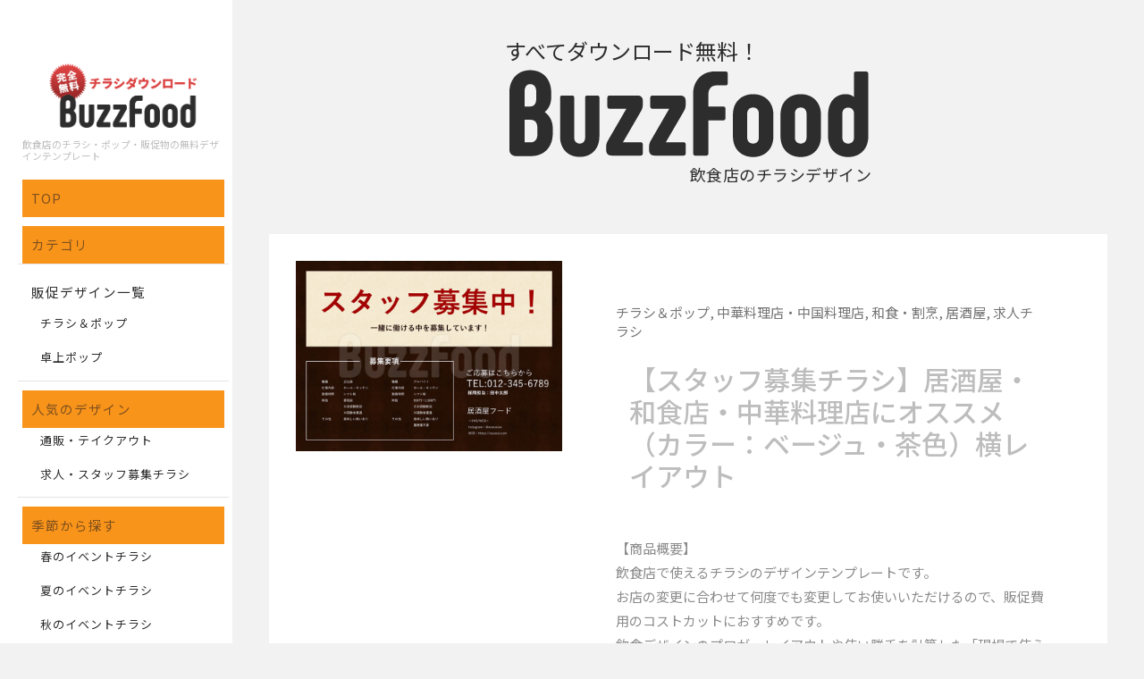

--- FILE ---
content_type: text/html; charset=UTF-8
request_url: https://www.buzzfood.jp/product/368/
body_size: 12683
content:
<!DOCTYPE html>

<html class="no-js" dir="ltr" lang="ja" prefix="og: https://ogp.me/ns#">

<head profile="http://gmpg.org/xfn/11">

	<meta http-equiv="Content-Type" content="text/html; charset=UTF-8" />
	<meta name="viewport" content="width=device-width, initial-scale=1.0, maximum-scale=1.0, user-scalable=no">

	<title>【スタッフ募集チラシ】居酒屋・和食店・中華料理店にオススメ（カラー：ベージュ・茶色）横レイアウト - BuzzFood</title>

		<!-- All in One SEO 4.5.7.3 - aioseo.com -->
		<meta name="description" content="【商品概要】飲食店で使えるチラシのデザインテンプレートです。お店の変更に合わせて何度でも変更してお使いいただけ" />
		<meta name="robots" content="max-snippet:-1, max-image-preview:large, max-video-preview:-1" />
		<meta name="google-site-verification" content="2GmLqHioJuCra4dZkbw3Toxov-Ey7CTc5Y56IKnesbU" />
		<link rel="canonical" href="https://www.buzzfood.jp/product/368/" />
		<meta name="generator" content="All in One SEO (AIOSEO) 4.5.7.3" />

		<!-- Google tag (gtag.js) -->
	<script async src="https://www.googletagmanager.com/gtag/js?id=UA-25445641-14"></script>
	<script>
	 window.dataLayer = window.dataLayer || [];
	 function gtag(){dataLayer.push(arguments);}
	 gtag('js', new Date());

	 gtag('config', 'UA-25445641-14');
	</script>
		<meta property="og:locale" content="ja_JP" />
		<meta property="og:site_name" content="BuzzFood - 飲食店のチラシ・販促ポップ無料テンプレート" />
		<meta property="og:type" content="article" />
		<meta property="og:title" content="【スタッフ募集チラシ】居酒屋・和食店・中華料理店にオススメ（カラー：ベージュ・茶色）横レイアウト - BuzzFood" />
		<meta property="og:description" content="【商品概要】飲食店で使えるチラシのデザインテンプレートです。お店の変更に合わせて何度でも変更してお使いいただけ" />
		<meta property="og:url" content="https://www.buzzfood.jp/product/368/" />
		<meta property="og:image" content="https://www.buzzfood.jp/product/wp-content/uploads/2021/05/izakaya_ta4_recruit_01_thumb-3.jpg" />
		<meta property="og:image:secure_url" content="https://www.buzzfood.jp/product/wp-content/uploads/2021/05/izakaya_ta4_recruit_01_thumb-3.jpg" />
		<meta property="og:image:width" content="800" />
		<meta property="og:image:height" content="570" />
		<meta property="article:published_time" content="2021-05-31T01:11:15+00:00" />
		<meta property="article:modified_time" content="2023-04-05T03:17:11+00:00" />
		<meta name="twitter:card" content="summary_large_image" />
		<meta name="twitter:site" content="@buzzfoodjp" />
		<meta name="twitter:title" content="【スタッフ募集チラシ】居酒屋・和食店・中華料理店にオススメ（カラー：ベージュ・茶色）横レイアウト - BuzzFood" />
		<meta name="twitter:description" content="【商品概要】飲食店で使えるチラシのデザインテンプレートです。お店の変更に合わせて何度でも変更してお使いいただけ" />
		<meta name="twitter:creator" content="@buzzfoodjp" />
		<meta name="twitter:image" content="https://www.buzzfood.jp/product/wp-content/uploads/2021/05/izakaya_ta4_recruit_01_thumb-3.jpg" />
		<script type="application/ld+json" class="aioseo-schema">
			{"@context":"https:\/\/schema.org","@graph":[{"@type":"BlogPosting","@id":"https:\/\/www.buzzfood.jp\/product\/368\/#blogposting","name":"\u3010\u30b9\u30bf\u30c3\u30d5\u52df\u96c6\u30c1\u30e9\u30b7\u3011\u5c45\u9152\u5c4b\u30fb\u548c\u98df\u5e97\u30fb\u4e2d\u83ef\u6599\u7406\u5e97\u306b\u30aa\u30b9\u30b9\u30e1\uff08\u30ab\u30e9\u30fc\uff1a\u30d9\u30fc\u30b8\u30e5\u30fb\u8336\u8272\uff09\u6a2a\u30ec\u30a4\u30a2\u30a6\u30c8 - BuzzFood","headline":"\u3010\u30b9\u30bf\u30c3\u30d5\u52df\u96c6\u30c1\u30e9\u30b7\u3011\u5c45\u9152\u5c4b\u30fb\u548c\u98df\u5e97\u30fb\u4e2d\u83ef\u6599\u7406\u5e97\u306b\u30aa\u30b9\u30b9\u30e1\uff08\u30ab\u30e9\u30fc\uff1a\u30d9\u30fc\u30b8\u30e5\u30fb\u8336\u8272\uff09\u6a2a\u30ec\u30a4\u30a2\u30a6\u30c8","author":{"@id":"https:\/\/www.buzzfood.jp\/product\/author\/poster\/#author"},"publisher":{"@id":"https:\/\/www.buzzfood.jp\/product\/#organization"},"image":{"@type":"ImageObject","url":"https:\/\/www.buzzfood.jp\/product\/wp-content\/uploads\/2021\/05\/izakaya_ta4_recruit_01_thumb-3.jpg","width":800,"height":570},"datePublished":"2021-05-31T10:11:15+09:00","dateModified":"2023-04-05T12:17:11+09:00","inLanguage":"ja","mainEntityOfPage":{"@id":"https:\/\/www.buzzfood.jp\/product\/368\/#webpage"},"isPartOf":{"@id":"https:\/\/www.buzzfood.jp\/product\/368\/#webpage"},"articleSection":"\u30c1\u30e9\u30b7\uff06\u30dd\u30c3\u30d7, \u4e2d\u83ef\u6599\u7406\u5e97\u30fb\u4e2d\u56fd\u6599\u7406\u5e97, \u548c\u98df\u30fb\u5272\u70f9, \u5c45\u9152\u5c4b, \u6c42\u4eba\u30c1\u30e9\u30b7"},{"@type":"BreadcrumbList","@id":"https:\/\/www.buzzfood.jp\/product\/368\/#breadcrumblist","itemListElement":[{"@type":"ListItem","@id":"https:\/\/www.buzzfood.jp\/product\/#listItem","position":1,"name":"\u5bb6"}]},{"@type":"Organization","@id":"https:\/\/www.buzzfood.jp\/product\/#organization","name":"BuzzFood","url":"https:\/\/www.buzzfood.jp\/product\/","sameAs":["https:\/\/twitter.com\/buzzfoodjp","https:\/\/www.instagram.com\/buzzfoodjp\/"]},{"@type":"Person","@id":"https:\/\/www.buzzfood.jp\/product\/author\/poster\/#author","url":"https:\/\/www.buzzfood.jp\/product\/author\/poster\/","name":"poster","image":{"@type":"ImageObject","@id":"https:\/\/www.buzzfood.jp\/product\/368\/#authorImage","url":"https:\/\/secure.gravatar.com\/avatar\/210507b72aa1a078ce345b04d0b65120?s=96&d=mm&r=g","width":96,"height":96,"caption":"poster"}},{"@type":"WebPage","@id":"https:\/\/www.buzzfood.jp\/product\/368\/#webpage","url":"https:\/\/www.buzzfood.jp\/product\/368\/","name":"\u3010\u30b9\u30bf\u30c3\u30d5\u52df\u96c6\u30c1\u30e9\u30b7\u3011\u5c45\u9152\u5c4b\u30fb\u548c\u98df\u5e97\u30fb\u4e2d\u83ef\u6599\u7406\u5e97\u306b\u30aa\u30b9\u30b9\u30e1\uff08\u30ab\u30e9\u30fc\uff1a\u30d9\u30fc\u30b8\u30e5\u30fb\u8336\u8272\uff09\u6a2a\u30ec\u30a4\u30a2\u30a6\u30c8 - BuzzFood","description":"\u3010\u5546\u54c1\u6982\u8981\u3011\u98f2\u98df\u5e97\u3067\u4f7f\u3048\u308b\u30c1\u30e9\u30b7\u306e\u30c7\u30b6\u30a4\u30f3\u30c6\u30f3\u30d7\u30ec\u30fc\u30c8\u3067\u3059\u3002\u304a\u5e97\u306e\u5909\u66f4\u306b\u5408\u308f\u305b\u3066\u4f55\u5ea6\u3067\u3082\u5909\u66f4\u3057\u3066\u304a\u4f7f\u3044\u3044\u305f\u3060\u3051","inLanguage":"ja","isPartOf":{"@id":"https:\/\/www.buzzfood.jp\/product\/#website"},"breadcrumb":{"@id":"https:\/\/www.buzzfood.jp\/product\/368\/#breadcrumblist"},"author":{"@id":"https:\/\/www.buzzfood.jp\/product\/author\/poster\/#author"},"creator":{"@id":"https:\/\/www.buzzfood.jp\/product\/author\/poster\/#author"},"image":{"@type":"ImageObject","url":"https:\/\/www.buzzfood.jp\/product\/wp-content\/uploads\/2021\/05\/izakaya_ta4_recruit_01_thumb-3.jpg","@id":"https:\/\/www.buzzfood.jp\/product\/368\/#mainImage","width":800,"height":570},"primaryImageOfPage":{"@id":"https:\/\/www.buzzfood.jp\/product\/368\/#mainImage"},"datePublished":"2021-05-31T10:11:15+09:00","dateModified":"2023-04-05T12:17:11+09:00"},{"@type":"WebSite","@id":"https:\/\/www.buzzfood.jp\/product\/#website","url":"https:\/\/www.buzzfood.jp\/product\/","name":"BuzzFood","description":"\u98f2\u98df\u5e97\u306e\u30c1\u30e9\u30b7\u30fb\u8ca9\u4fc3\u30dd\u30c3\u30d7\u7121\u6599\u30c6\u30f3\u30d7\u30ec\u30fc\u30c8","inLanguage":"ja","publisher":{"@id":"https:\/\/www.buzzfood.jp\/product\/#organization"}}]}
		</script>
		<!-- All in One SEO -->

<script>document.documentElement.className = document.documentElement.className.replace("no-js","js");</script>
<link rel="alternate" type="application/rss+xml" title="BuzzFood &raquo; フィード" href="https://www.buzzfood.jp/product/feed/" />
<link rel="alternate" type="application/rss+xml" title="BuzzFood &raquo; コメントフィード" href="https://www.buzzfood.jp/product/comments/feed/" />
		<!-- This site uses the Google Analytics by MonsterInsights plugin v8.15 - Using Analytics tracking - https://www.monsterinsights.com/ -->
		<!-- Note: MonsterInsights is not currently configured on this site. The site owner needs to authenticate with Google Analytics in the MonsterInsights settings panel. -->
					<!-- No UA code set -->
				<!-- / Google Analytics by MonsterInsights -->
		<script type="text/javascript">
window._wpemojiSettings = {"baseUrl":"https:\/\/s.w.org\/images\/core\/emoji\/14.0.0\/72x72\/","ext":".png","svgUrl":"https:\/\/s.w.org\/images\/core\/emoji\/14.0.0\/svg\/","svgExt":".svg","source":{"concatemoji":"https:\/\/www.buzzfood.jp\/product\/wp-includes\/js\/wp-emoji-release.min.js?ver=6.2.8"}};
/*! This file is auto-generated */
!function(e,a,t){var n,r,o,i=a.createElement("canvas"),p=i.getContext&&i.getContext("2d");function s(e,t){p.clearRect(0,0,i.width,i.height),p.fillText(e,0,0);e=i.toDataURL();return p.clearRect(0,0,i.width,i.height),p.fillText(t,0,0),e===i.toDataURL()}function c(e){var t=a.createElement("script");t.src=e,t.defer=t.type="text/javascript",a.getElementsByTagName("head")[0].appendChild(t)}for(o=Array("flag","emoji"),t.supports={everything:!0,everythingExceptFlag:!0},r=0;r<o.length;r++)t.supports[o[r]]=function(e){if(p&&p.fillText)switch(p.textBaseline="top",p.font="600 32px Arial",e){case"flag":return s("\ud83c\udff3\ufe0f\u200d\u26a7\ufe0f","\ud83c\udff3\ufe0f\u200b\u26a7\ufe0f")?!1:!s("\ud83c\uddfa\ud83c\uddf3","\ud83c\uddfa\u200b\ud83c\uddf3")&&!s("\ud83c\udff4\udb40\udc67\udb40\udc62\udb40\udc65\udb40\udc6e\udb40\udc67\udb40\udc7f","\ud83c\udff4\u200b\udb40\udc67\u200b\udb40\udc62\u200b\udb40\udc65\u200b\udb40\udc6e\u200b\udb40\udc67\u200b\udb40\udc7f");case"emoji":return!s("\ud83e\udef1\ud83c\udffb\u200d\ud83e\udef2\ud83c\udfff","\ud83e\udef1\ud83c\udffb\u200b\ud83e\udef2\ud83c\udfff")}return!1}(o[r]),t.supports.everything=t.supports.everything&&t.supports[o[r]],"flag"!==o[r]&&(t.supports.everythingExceptFlag=t.supports.everythingExceptFlag&&t.supports[o[r]]);t.supports.everythingExceptFlag=t.supports.everythingExceptFlag&&!t.supports.flag,t.DOMReady=!1,t.readyCallback=function(){t.DOMReady=!0},t.supports.everything||(n=function(){t.readyCallback()},a.addEventListener?(a.addEventListener("DOMContentLoaded",n,!1),e.addEventListener("load",n,!1)):(e.attachEvent("onload",n),a.attachEvent("onreadystatechange",function(){"complete"===a.readyState&&t.readyCallback()})),(e=t.source||{}).concatemoji?c(e.concatemoji):e.wpemoji&&e.twemoji&&(c(e.twemoji),c(e.wpemoji)))}(window,document,window._wpemojiSettings);
</script>
<style type="text/css">
img.wp-smiley,
img.emoji {
	display: inline !important;
	border: none !important;
	box-shadow: none !important;
	height: 1em !important;
	width: 1em !important;
	margin: 0 0.07em !important;
	vertical-align: -0.1em !important;
	background: none !important;
	padding: 0 !important;
}
</style>
	<link rel='stylesheet' id='wp-block-library-css' href='https://www.buzzfood.jp/product/wp-includes/css/dist/block-library/style.min.css?ver=6.2.8' type='text/css' media='all' />
<link rel='stylesheet' id='classic-theme-styles-css' href='https://www.buzzfood.jp/product/wp-includes/css/classic-themes.min.css?ver=6.2.8' type='text/css' media='all' />
<style id='global-styles-inline-css' type='text/css'>
body{--wp--preset--color--black: #333;--wp--preset--color--cyan-bluish-gray: #abb8c3;--wp--preset--color--white: #fff;--wp--preset--color--pale-pink: #f78da7;--wp--preset--color--vivid-red: #cf2e2e;--wp--preset--color--luminous-vivid-orange: #ff6900;--wp--preset--color--luminous-vivid-amber: #fcb900;--wp--preset--color--light-green-cyan: #7bdcb5;--wp--preset--color--vivid-green-cyan: #00d084;--wp--preset--color--pale-cyan-blue: #8ed1fc;--wp--preset--color--vivid-cyan-blue: #0693e3;--wp--preset--color--vivid-purple: #9b51e0;--wp--preset--color--accent: #f9941a;--wp--preset--color--dark-gray: #444;--wp--preset--color--medium-gray: #666;--wp--preset--color--light-gray: #767676;--wp--preset--gradient--vivid-cyan-blue-to-vivid-purple: linear-gradient(135deg,rgba(6,147,227,1) 0%,rgb(155,81,224) 100%);--wp--preset--gradient--light-green-cyan-to-vivid-green-cyan: linear-gradient(135deg,rgb(122,220,180) 0%,rgb(0,208,130) 100%);--wp--preset--gradient--luminous-vivid-amber-to-luminous-vivid-orange: linear-gradient(135deg,rgba(252,185,0,1) 0%,rgba(255,105,0,1) 100%);--wp--preset--gradient--luminous-vivid-orange-to-vivid-red: linear-gradient(135deg,rgba(255,105,0,1) 0%,rgb(207,46,46) 100%);--wp--preset--gradient--very-light-gray-to-cyan-bluish-gray: linear-gradient(135deg,rgb(238,238,238) 0%,rgb(169,184,195) 100%);--wp--preset--gradient--cool-to-warm-spectrum: linear-gradient(135deg,rgb(74,234,220) 0%,rgb(151,120,209) 20%,rgb(207,42,186) 40%,rgb(238,44,130) 60%,rgb(251,105,98) 80%,rgb(254,248,76) 100%);--wp--preset--gradient--blush-light-purple: linear-gradient(135deg,rgb(255,206,236) 0%,rgb(152,150,240) 100%);--wp--preset--gradient--blush-bordeaux: linear-gradient(135deg,rgb(254,205,165) 0%,rgb(254,45,45) 50%,rgb(107,0,62) 100%);--wp--preset--gradient--luminous-dusk: linear-gradient(135deg,rgb(255,203,112) 0%,rgb(199,81,192) 50%,rgb(65,88,208) 100%);--wp--preset--gradient--pale-ocean: linear-gradient(135deg,rgb(255,245,203) 0%,rgb(182,227,212) 50%,rgb(51,167,181) 100%);--wp--preset--gradient--electric-grass: linear-gradient(135deg,rgb(202,248,128) 0%,rgb(113,206,126) 100%);--wp--preset--gradient--midnight: linear-gradient(135deg,rgb(2,3,129) 0%,rgb(40,116,252) 100%);--wp--preset--duotone--dark-grayscale: url('#wp-duotone-dark-grayscale');--wp--preset--duotone--grayscale: url('#wp-duotone-grayscale');--wp--preset--duotone--purple-yellow: url('#wp-duotone-purple-yellow');--wp--preset--duotone--blue-red: url('#wp-duotone-blue-red');--wp--preset--duotone--midnight: url('#wp-duotone-midnight');--wp--preset--duotone--magenta-yellow: url('#wp-duotone-magenta-yellow');--wp--preset--duotone--purple-green: url('#wp-duotone-purple-green');--wp--preset--duotone--blue-orange: url('#wp-duotone-blue-orange');--wp--preset--font-size--small: 16px;--wp--preset--font-size--medium: 20px;--wp--preset--font-size--large: 24px;--wp--preset--font-size--x-large: 42px;--wp--preset--font-size--normal: 18px;--wp--preset--font-size--larger: 27px;--wp--preset--spacing--20: 0.44rem;--wp--preset--spacing--30: 0.67rem;--wp--preset--spacing--40: 1rem;--wp--preset--spacing--50: 1.5rem;--wp--preset--spacing--60: 2.25rem;--wp--preset--spacing--70: 3.38rem;--wp--preset--spacing--80: 5.06rem;--wp--preset--shadow--natural: 6px 6px 9px rgba(0, 0, 0, 0.2);--wp--preset--shadow--deep: 12px 12px 50px rgba(0, 0, 0, 0.4);--wp--preset--shadow--sharp: 6px 6px 0px rgba(0, 0, 0, 0.2);--wp--preset--shadow--outlined: 6px 6px 0px -3px rgba(255, 255, 255, 1), 6px 6px rgba(0, 0, 0, 1);--wp--preset--shadow--crisp: 6px 6px 0px rgba(0, 0, 0, 1);}:where(.is-layout-flex){gap: 0.5em;}body .is-layout-flow > .alignleft{float: left;margin-inline-start: 0;margin-inline-end: 2em;}body .is-layout-flow > .alignright{float: right;margin-inline-start: 2em;margin-inline-end: 0;}body .is-layout-flow > .aligncenter{margin-left: auto !important;margin-right: auto !important;}body .is-layout-constrained > .alignleft{float: left;margin-inline-start: 0;margin-inline-end: 2em;}body .is-layout-constrained > .alignright{float: right;margin-inline-start: 2em;margin-inline-end: 0;}body .is-layout-constrained > .aligncenter{margin-left: auto !important;margin-right: auto !important;}body .is-layout-constrained > :where(:not(.alignleft):not(.alignright):not(.alignfull)){max-width: var(--wp--style--global--content-size);margin-left: auto !important;margin-right: auto !important;}body .is-layout-constrained > .alignwide{max-width: var(--wp--style--global--wide-size);}body .is-layout-flex{display: flex;}body .is-layout-flex{flex-wrap: wrap;align-items: center;}body .is-layout-flex > *{margin: 0;}:where(.wp-block-columns.is-layout-flex){gap: 2em;}.has-black-color{color: var(--wp--preset--color--black) !important;}.has-cyan-bluish-gray-color{color: var(--wp--preset--color--cyan-bluish-gray) !important;}.has-white-color{color: var(--wp--preset--color--white) !important;}.has-pale-pink-color{color: var(--wp--preset--color--pale-pink) !important;}.has-vivid-red-color{color: var(--wp--preset--color--vivid-red) !important;}.has-luminous-vivid-orange-color{color: var(--wp--preset--color--luminous-vivid-orange) !important;}.has-luminous-vivid-amber-color{color: var(--wp--preset--color--luminous-vivid-amber) !important;}.has-light-green-cyan-color{color: var(--wp--preset--color--light-green-cyan) !important;}.has-vivid-green-cyan-color{color: var(--wp--preset--color--vivid-green-cyan) !important;}.has-pale-cyan-blue-color{color: var(--wp--preset--color--pale-cyan-blue) !important;}.has-vivid-cyan-blue-color{color: var(--wp--preset--color--vivid-cyan-blue) !important;}.has-vivid-purple-color{color: var(--wp--preset--color--vivid-purple) !important;}.has-black-background-color{background-color: var(--wp--preset--color--black) !important;}.has-cyan-bluish-gray-background-color{background-color: var(--wp--preset--color--cyan-bluish-gray) !important;}.has-white-background-color{background-color: var(--wp--preset--color--white) !important;}.has-pale-pink-background-color{background-color: var(--wp--preset--color--pale-pink) !important;}.has-vivid-red-background-color{background-color: var(--wp--preset--color--vivid-red) !important;}.has-luminous-vivid-orange-background-color{background-color: var(--wp--preset--color--luminous-vivid-orange) !important;}.has-luminous-vivid-amber-background-color{background-color: var(--wp--preset--color--luminous-vivid-amber) !important;}.has-light-green-cyan-background-color{background-color: var(--wp--preset--color--light-green-cyan) !important;}.has-vivid-green-cyan-background-color{background-color: var(--wp--preset--color--vivid-green-cyan) !important;}.has-pale-cyan-blue-background-color{background-color: var(--wp--preset--color--pale-cyan-blue) !important;}.has-vivid-cyan-blue-background-color{background-color: var(--wp--preset--color--vivid-cyan-blue) !important;}.has-vivid-purple-background-color{background-color: var(--wp--preset--color--vivid-purple) !important;}.has-black-border-color{border-color: var(--wp--preset--color--black) !important;}.has-cyan-bluish-gray-border-color{border-color: var(--wp--preset--color--cyan-bluish-gray) !important;}.has-white-border-color{border-color: var(--wp--preset--color--white) !important;}.has-pale-pink-border-color{border-color: var(--wp--preset--color--pale-pink) !important;}.has-vivid-red-border-color{border-color: var(--wp--preset--color--vivid-red) !important;}.has-luminous-vivid-orange-border-color{border-color: var(--wp--preset--color--luminous-vivid-orange) !important;}.has-luminous-vivid-amber-border-color{border-color: var(--wp--preset--color--luminous-vivid-amber) !important;}.has-light-green-cyan-border-color{border-color: var(--wp--preset--color--light-green-cyan) !important;}.has-vivid-green-cyan-border-color{border-color: var(--wp--preset--color--vivid-green-cyan) !important;}.has-pale-cyan-blue-border-color{border-color: var(--wp--preset--color--pale-cyan-blue) !important;}.has-vivid-cyan-blue-border-color{border-color: var(--wp--preset--color--vivid-cyan-blue) !important;}.has-vivid-purple-border-color{border-color: var(--wp--preset--color--vivid-purple) !important;}.has-vivid-cyan-blue-to-vivid-purple-gradient-background{background: var(--wp--preset--gradient--vivid-cyan-blue-to-vivid-purple) !important;}.has-light-green-cyan-to-vivid-green-cyan-gradient-background{background: var(--wp--preset--gradient--light-green-cyan-to-vivid-green-cyan) !important;}.has-luminous-vivid-amber-to-luminous-vivid-orange-gradient-background{background: var(--wp--preset--gradient--luminous-vivid-amber-to-luminous-vivid-orange) !important;}.has-luminous-vivid-orange-to-vivid-red-gradient-background{background: var(--wp--preset--gradient--luminous-vivid-orange-to-vivid-red) !important;}.has-very-light-gray-to-cyan-bluish-gray-gradient-background{background: var(--wp--preset--gradient--very-light-gray-to-cyan-bluish-gray) !important;}.has-cool-to-warm-spectrum-gradient-background{background: var(--wp--preset--gradient--cool-to-warm-spectrum) !important;}.has-blush-light-purple-gradient-background{background: var(--wp--preset--gradient--blush-light-purple) !important;}.has-blush-bordeaux-gradient-background{background: var(--wp--preset--gradient--blush-bordeaux) !important;}.has-luminous-dusk-gradient-background{background: var(--wp--preset--gradient--luminous-dusk) !important;}.has-pale-ocean-gradient-background{background: var(--wp--preset--gradient--pale-ocean) !important;}.has-electric-grass-gradient-background{background: var(--wp--preset--gradient--electric-grass) !important;}.has-midnight-gradient-background{background: var(--wp--preset--gradient--midnight) !important;}.has-small-font-size{font-size: var(--wp--preset--font-size--small) !important;}.has-medium-font-size{font-size: var(--wp--preset--font-size--medium) !important;}.has-large-font-size{font-size: var(--wp--preset--font-size--large) !important;}.has-x-large-font-size{font-size: var(--wp--preset--font-size--x-large) !important;}
.wp-block-navigation a:where(:not(.wp-element-button)){color: inherit;}
:where(.wp-block-columns.is-layout-flex){gap: 2em;}
.wp-block-pullquote{font-size: 1.5em;line-height: 1.6;}
</style>
<link rel='stylesheet' id='fukasawa_googleFonts-css' href='//fonts.googleapis.com/css?family=Lato%3A400%2C400italic%2C700%2C700italic&#038;ver=6.2.8' type='text/css' media='all' />
<link rel='stylesheet' id='fukasawa_genericons-css' href='https://www.buzzfood.jp/product/wp-content/themes/fukasawa/assets/fonts/genericons/genericons.css?ver=6.2.8' type='text/css' media='all' />
<link rel='stylesheet' id='fukasawa_style-css' href='https://www.buzzfood.jp/product/wp-content/themes/fukasawa/style.css' type='text/css' media='all' />
<script type='text/javascript' src='https://www.buzzfood.jp/product/wp-includes/js/jquery/jquery.min.js?ver=3.6.4' id='jquery-core-js'></script>
<script type='text/javascript' src='https://www.buzzfood.jp/product/wp-includes/js/jquery/jquery-migrate.min.js?ver=3.4.0' id='jquery-migrate-js'></script>
<script type='text/javascript' src='https://www.buzzfood.jp/product/wp-content/themes/fukasawa/assets/js/flexslider.js?ver=1' id='fukasawa_flexslider-js'></script>
<link rel="https://api.w.org/" href="https://www.buzzfood.jp/product/wp-json/" /><link rel="alternate" type="application/json" href="https://www.buzzfood.jp/product/wp-json/wp/v2/posts/368" /><link rel="EditURI" type="application/rsd+xml" title="RSD" href="https://www.buzzfood.jp/product/xmlrpc.php?rsd" />
<link rel="wlwmanifest" type="application/wlwmanifest+xml" href="https://www.buzzfood.jp/product/wp-includes/wlwmanifest.xml" />
<meta name="generator" content="WordPress 6.2.8" />
<link rel='shortlink' href='https://www.buzzfood.jp/product/?p=368' />
<link rel="alternate" type="application/json+oembed" href="https://www.buzzfood.jp/product/wp-json/oembed/1.0/embed?url=https%3A%2F%2Fwww.buzzfood.jp%2Fproduct%2F368%2F" />
<link rel="alternate" type="text/xml+oembed" href="https://www.buzzfood.jp/product/wp-json/oembed/1.0/embed?url=https%3A%2F%2Fwww.buzzfood.jp%2Fproduct%2F368%2F&#038;format=xml" />
<!-- Customizer CSS --><style type="text/css">body a { color:#f9941a; }.main-menu .current-menu-item:before { color:#f9941a; }.main-menu .current_page_item:before { color:#f9941a; }.widget-content .textwidget a:hover { color:#f9941a; }.widget_fukasawa_recent_posts a:hover .title { color:#f9941a; }.widget_fukasawa_recent_comments a:hover .title { color:#f9941a; }.widget_archive li a:hover { color:#f9941a; }.widget_categories li a:hover { color:#f9941a; }.widget_meta li a:hover { color:#f9941a; }.widget_nav_menu li a:hover { color:#f9941a; }.widget_rss .widget-content ul a.rsswidget:hover { color:#f9941a; }#wp-calendar thead { color:#f9941a; }.widget_tag_cloud a:hover { background:#f9941a; }.search-button:hover .genericon { color:#f9941a; }.flex-direction-nav a:hover { background-color:#f9941a; }a.post-quote:hover { background:#f9941a; }.posts .post-title a:hover { color:#f9941a; }.post-content blockquote:before { color:#f9941a; }.post-content fieldset legend { background:#f9941a; }.post-content input[type="submit"]:hover { background:#f9941a; }.post-content input[type="button"]:hover { background:#f9941a; }.post-content input[type="reset"]:hover { background:#f9941a; }.post-content .has-accent-color { color:#f9941a; }.post-content .has-accent-background-color { background-color:#f9941a; }.page-links a:hover { background:#f9941a; }.comments .pingbacks li a:hover { color:#f9941a; }.comment-header h4 a:hover { color:#f9941a; }.bypostauthor.commet .comment-header:before { background:#f9941a; }.form-submit #submit:hover { background-color:#f9941a; }.nav-toggle.active { background-color:#f9941a; }.mobile-menu .current-menu-item:before { color:#f9941a; }.mobile-menu .current_page_item:before { color:#f9941a; }body#tinymce.wp-editor a { color:#f9941a; }body#tinymce.wp-editor a:hover { color:#f9941a; }body#tinymce.wp-editor fieldset legend { background:#f9941a; }body#tinymce.wp-editor blockquote:before { color:#f9941a; }</style><!--/Customizer CSS--><link rel="icon" href="https://www.buzzfood.jp/product/wp-content/uploads/2021/06/favicon.ico" sizes="32x32" />
<link rel="icon" href="https://www.buzzfood.jp/product/wp-content/uploads/2021/06/favicon.ico" sizes="192x192" />
<link rel="apple-touch-icon" href="https://www.buzzfood.jp/product/wp-content/uploads/2021/06/favicon.ico" />
<meta name="msapplication-TileImage" content="https://www.buzzfood.jp/product/wp-content/uploads/2021/06/favicon.ico" />

	<script src="https://ajax.googleapis.com/ajax/libs/jquery/1.12.1/jquery.min.js"></script>
	<div id="fb-root"></div>
	<script async defer crossorigin="anonymous" src="https://connect.facebook.net/ja_JP/sdk.js#xfbml=1&version=v7.0"></script>

	<script src="https://www.buzzfood.jp/product/wp-content/themes/fukasawa/assets/js/top_search.js"></script>
	<script src="https://www.buzzfood.jp/product/wp-content/themes/fukasawa/assets/js/jquery.modal.min.js"></script>

	<link rel="stylesheet" href="https://www.buzzfood.jp/product/wp-content/themes/fukasawa/assets/css/swipebox.css" type="text/css">
	<link rel="stylesheet" href="https://www.buzzfood.jp/product/wp-content/themes/fukasawa/assets/css/jquery.modal.min.css" type="text/css">
	<link rel="stylesheet" href="https://www.buzzfood.jp/product/wp-content/themes/fukasawa/assets/css/slick.css" type="text/css">
	<link rel="stylesheet" href="https://www.buzzfood.jp/product/wp-content/themes/fukasawa/assets/css/slick-theme.css" type="text/css">

	<meta name="keywords" content="BuzzFood,バズフード,飲食店,チラシ,販促,ポップ,無料,テンプレート" />
	
</head>

<body class="post-template-default single single-post postid-368 single-format-standard wp-is-not-mobile">

	<svg xmlns="http://www.w3.org/2000/svg" viewBox="0 0 0 0" width="0" height="0" focusable="false" role="none" style="visibility: hidden; position: absolute; left: -9999px; overflow: hidden;" ><defs><filter id="wp-duotone-dark-grayscale"><feColorMatrix color-interpolation-filters="sRGB" type="matrix" values=" .299 .587 .114 0 0 .299 .587 .114 0 0 .299 .587 .114 0 0 .299 .587 .114 0 0 " /><feComponentTransfer color-interpolation-filters="sRGB" ><feFuncR type="table" tableValues="0 0.49803921568627" /><feFuncG type="table" tableValues="0 0.49803921568627" /><feFuncB type="table" tableValues="0 0.49803921568627" /><feFuncA type="table" tableValues="1 1" /></feComponentTransfer><feComposite in2="SourceGraphic" operator="in" /></filter></defs></svg><svg xmlns="http://www.w3.org/2000/svg" viewBox="0 0 0 0" width="0" height="0" focusable="false" role="none" style="visibility: hidden; position: absolute; left: -9999px; overflow: hidden;" ><defs><filter id="wp-duotone-grayscale"><feColorMatrix color-interpolation-filters="sRGB" type="matrix" values=" .299 .587 .114 0 0 .299 .587 .114 0 0 .299 .587 .114 0 0 .299 .587 .114 0 0 " /><feComponentTransfer color-interpolation-filters="sRGB" ><feFuncR type="table" tableValues="0 1" /><feFuncG type="table" tableValues="0 1" /><feFuncB type="table" tableValues="0 1" /><feFuncA type="table" tableValues="1 1" /></feComponentTransfer><feComposite in2="SourceGraphic" operator="in" /></filter></defs></svg><svg xmlns="http://www.w3.org/2000/svg" viewBox="0 0 0 0" width="0" height="0" focusable="false" role="none" style="visibility: hidden; position: absolute; left: -9999px; overflow: hidden;" ><defs><filter id="wp-duotone-purple-yellow"><feColorMatrix color-interpolation-filters="sRGB" type="matrix" values=" .299 .587 .114 0 0 .299 .587 .114 0 0 .299 .587 .114 0 0 .299 .587 .114 0 0 " /><feComponentTransfer color-interpolation-filters="sRGB" ><feFuncR type="table" tableValues="0.54901960784314 0.98823529411765" /><feFuncG type="table" tableValues="0 1" /><feFuncB type="table" tableValues="0.71764705882353 0.25490196078431" /><feFuncA type="table" tableValues="1 1" /></feComponentTransfer><feComposite in2="SourceGraphic" operator="in" /></filter></defs></svg><svg xmlns="http://www.w3.org/2000/svg" viewBox="0 0 0 0" width="0" height="0" focusable="false" role="none" style="visibility: hidden; position: absolute; left: -9999px; overflow: hidden;" ><defs><filter id="wp-duotone-blue-red"><feColorMatrix color-interpolation-filters="sRGB" type="matrix" values=" .299 .587 .114 0 0 .299 .587 .114 0 0 .299 .587 .114 0 0 .299 .587 .114 0 0 " /><feComponentTransfer color-interpolation-filters="sRGB" ><feFuncR type="table" tableValues="0 1" /><feFuncG type="table" tableValues="0 0.27843137254902" /><feFuncB type="table" tableValues="0.5921568627451 0.27843137254902" /><feFuncA type="table" tableValues="1 1" /></feComponentTransfer><feComposite in2="SourceGraphic" operator="in" /></filter></defs></svg><svg xmlns="http://www.w3.org/2000/svg" viewBox="0 0 0 0" width="0" height="0" focusable="false" role="none" style="visibility: hidden; position: absolute; left: -9999px; overflow: hidden;" ><defs><filter id="wp-duotone-midnight"><feColorMatrix color-interpolation-filters="sRGB" type="matrix" values=" .299 .587 .114 0 0 .299 .587 .114 0 0 .299 .587 .114 0 0 .299 .587 .114 0 0 " /><feComponentTransfer color-interpolation-filters="sRGB" ><feFuncR type="table" tableValues="0 0" /><feFuncG type="table" tableValues="0 0.64705882352941" /><feFuncB type="table" tableValues="0 1" /><feFuncA type="table" tableValues="1 1" /></feComponentTransfer><feComposite in2="SourceGraphic" operator="in" /></filter></defs></svg><svg xmlns="http://www.w3.org/2000/svg" viewBox="0 0 0 0" width="0" height="0" focusable="false" role="none" style="visibility: hidden; position: absolute; left: -9999px; overflow: hidden;" ><defs><filter id="wp-duotone-magenta-yellow"><feColorMatrix color-interpolation-filters="sRGB" type="matrix" values=" .299 .587 .114 0 0 .299 .587 .114 0 0 .299 .587 .114 0 0 .299 .587 .114 0 0 " /><feComponentTransfer color-interpolation-filters="sRGB" ><feFuncR type="table" tableValues="0.78039215686275 1" /><feFuncG type="table" tableValues="0 0.94901960784314" /><feFuncB type="table" tableValues="0.35294117647059 0.47058823529412" /><feFuncA type="table" tableValues="1 1" /></feComponentTransfer><feComposite in2="SourceGraphic" operator="in" /></filter></defs></svg><svg xmlns="http://www.w3.org/2000/svg" viewBox="0 0 0 0" width="0" height="0" focusable="false" role="none" style="visibility: hidden; position: absolute; left: -9999px; overflow: hidden;" ><defs><filter id="wp-duotone-purple-green"><feColorMatrix color-interpolation-filters="sRGB" type="matrix" values=" .299 .587 .114 0 0 .299 .587 .114 0 0 .299 .587 .114 0 0 .299 .587 .114 0 0 " /><feComponentTransfer color-interpolation-filters="sRGB" ><feFuncR type="table" tableValues="0.65098039215686 0.40392156862745" /><feFuncG type="table" tableValues="0 1" /><feFuncB type="table" tableValues="0.44705882352941 0.4" /><feFuncA type="table" tableValues="1 1" /></feComponentTransfer><feComposite in2="SourceGraphic" operator="in" /></filter></defs></svg><svg xmlns="http://www.w3.org/2000/svg" viewBox="0 0 0 0" width="0" height="0" focusable="false" role="none" style="visibility: hidden; position: absolute; left: -9999px; overflow: hidden;" ><defs><filter id="wp-duotone-blue-orange"><feColorMatrix color-interpolation-filters="sRGB" type="matrix" values=" .299 .587 .114 0 0 .299 .587 .114 0 0 .299 .587 .114 0 0 .299 .587 .114 0 0 " /><feComponentTransfer color-interpolation-filters="sRGB" ><feFuncR type="table" tableValues="0.098039215686275 1" /><feFuncG type="table" tableValues="0 0.66274509803922" /><feFuncB type="table" tableValues="0.84705882352941 0.41960784313725" /><feFuncA type="table" tableValues="1 1" /></feComponentTransfer><feComposite in2="SourceGraphic" operator="in" /></filter></defs></svg>
	<a class="skip-link button" href="#site-content">Skip to the content</a>

	<div class="mobile-navigation">

		<ul class="mobile-menu">

			<li id="menu-item-101" class="menu-item menu-item-type-post_type menu-item-object-page menu-item-home menu-item-101"><a href="https://www.buzzfood.jp/product/">TOP</a></li>
<li id="menu-item-132" class="menu-item menu-item-type-custom menu-item-object-custom menu-item-132"><a href="#">カテゴリ</a></li>
<li id="menu-item-39" class="menu-item menu-item-type-taxonomy menu-item-object-category current-post-ancestor menu-item-has-children menu-item-39"><a href="https://www.buzzfood.jp/product/category/design/">販促デザイン一覧</a>
<ul class="sub-menu">
	<li id="menu-item-42" class="menu-item menu-item-type-taxonomy menu-item-object-category current-post-ancestor current-menu-parent current-post-parent menu-item-42"><a href="https://www.buzzfood.jp/product/category/design/flyer/">チラシ＆ポップ</a></li>
	<li id="menu-item-40" class="menu-item menu-item-type-taxonomy menu-item-object-category menu-item-40"><a href="https://www.buzzfood.jp/product/category/design/pop/">卓上ポップ</a></li>
</ul>
</li>
<li id="menu-item-1694" class="menu-item menu-item-type-taxonomy menu-item-object-category current-post-ancestor menu-item-has-children menu-item-1694"><a href="https://www.buzzfood.jp/product/category/design/">人気のデザイン</a>
<ul class="sub-menu">
	<li id="menu-item-1695" class="menu-item menu-item-type-custom menu-item-object-custom menu-item-1695"><a target="_blank" rel="noopener" href="https://www.buzzfood.jp/product/category/shop-takeout/">通販・テイクアウト</a></li>
	<li id="menu-item-3158" class="menu-item menu-item-type-custom menu-item-object-custom menu-item-3158"><a href="https://www.buzzfood.jp/product/category/recruit/">求人・スタッフ募集チラシ</a></li>
</ul>
</li>
<li id="menu-item-1164" class="menu-item menu-item-type-custom menu-item-object-custom menu-item-1164"><a target="_blank" rel="noopener" href="https://www.buzzfood.jp/about/"><img src="https://www.buzzfood.jp/product/wp-content/themes/fukasawa/assets/images/begginer_bnr.jpg" alt="操作マニュアル"></a></li>
<li id="menu-item-166" class="menu-item menu-item-type-post_type menu-item-object-page menu-item-166"><a target="_blank" rel="noopener" href="https://www.buzzfood.jp/product/howto/"><img src="https://www.buzzfood.jp/product/wp-content/uploads/2021/11/manual_bnr.jpg" alt="操作マニュアル"></a></li>
<li id="menu-item-3159" class="menu-item menu-item-type-custom menu-item-object-custom menu-item-has-children menu-item-3159"><a href="#">季節から探す</a>
<ul class="sub-menu">
	<li id="menu-item-3160" class="menu-item menu-item-type-custom menu-item-object-custom menu-item-3160"><a href="https://www.buzzfood.jp/product/category/season/spring/">春のイベントチラシ</a></li>
	<li id="menu-item-3161" class="menu-item menu-item-type-custom menu-item-object-custom menu-item-3161"><a href="https://www.buzzfood.jp/product/category/season/summer/">夏のイベントチラシ</a></li>
	<li id="menu-item-3162" class="menu-item menu-item-type-custom menu-item-object-custom menu-item-3162"><a href="https://www.buzzfood.jp/product/category/season/autumn/">秋のイベントチラシ</a></li>
	<li id="menu-item-3163" class="menu-item menu-item-type-custom menu-item-object-custom menu-item-3163"><a href="https://www.buzzfood.jp/product/category/season/winter/">冬のイベントチラシ</a></li>
</ul>
</li>
<li id="menu-item-3164" class="menu-item menu-item-type-custom menu-item-object-custom menu-item-has-children menu-item-3164"><a href="#">飲食店のジャンルから探す</a>
<ul class="sub-menu">
	<li id="menu-item-3165" class="menu-item menu-item-type-custom menu-item-object-custom menu-item-3165"><a href="https://www.buzzfood.jp/product/category/industry/izakaya/">居酒屋</a></li>
	<li id="menu-item-3166" class="menu-item menu-item-type-custom menu-item-object-custom menu-item-3166"><a href="https://www.buzzfood.jp/product/category/industry/japanese/">和食・割烹</a></li>
	<li id="menu-item-3167" class="menu-item menu-item-type-custom menu-item-object-custom menu-item-3167"><a href="https://www.buzzfood.jp/product/category/industry/chinese/">中華料理店</a></li>
	<li id="menu-item-3168" class="menu-item menu-item-type-custom menu-item-object-custom menu-item-3168"><a href="https://www.buzzfood.jp/product/category/industry/italian/">イタリアン</a></li>
	<li id="menu-item-3169" class="menu-item menu-item-type-custom menu-item-object-custom menu-item-3169"><a href="https://www.buzzfood.jp/product/category/industry/cafe-bar/">カフェ・バル</a></li>
	<li id="menu-item-3170" class="menu-item menu-item-type-custom menu-item-object-custom menu-item-3170"><a href="https://www.buzzfood.jp/product/category/industry/french/">フレンチ</a></li>
	<li id="menu-item-3171" class="menu-item menu-item-type-custom menu-item-object-custom menu-item-3171"><a href="https://www.buzzfood.jp/product/category/industry/sweets-shop/">スイーツ・ケーキ屋</a></li>
</ul>
</li>
<li id="menu-item-102" class="menu-item menu-item-type-custom menu-item-object-custom menu-item-102"><a href="https://www.foodconnection.jp/">運営会社</a></li>
<li id="menu-item-105" class="menu-item menu-item-type-post_type menu-item-object-page menu-item-105"><a href="https://www.buzzfood.jp/product/terms/">利用規約</a></li>

			<!-- 検索 -->
							<!-- <p class="side_search_btn"><a href="#top_search" rel="modal:open">条件検索</a></p> -->
						<p class="side_search_btn"><a href="#top_search" rel="modal:open"><img src="https://www.buzzfood.jp/product/wp-content/uploads/2021/11/serch_bnr.png" alt="条件検索"></a></p>

			<div class="bnr_area_sp">
				<a href="https://www.buzzfood.jp/media/" target="_blank" onClick="gtag('event','click',{'event_category':'Links','event_label':'side_hansokudaigaku_sp'});" class="sidebar_bnr"><img src="https://www.buzzfood.jp/product/wp-content/themes/fukasawa/assets/images/hansoku_bnr.jpg" alt="販促大学"></a>
				<!-- <a href="https://buzzfood.shop-pro.jp/" target="_blank" onClick="gtag('event','click',{'event_category':'Links','event_label':'side_komikomi_sp'});"class="sidebar_bnr"><img src="https://www.buzzfood.jp/product/wp-content/themes/fukasawa/assets/images/bnr_komi_s.jpg" alt="コミコミプラン"></a> -->
				<a href="https://store.line.me/stickershop/product/12844834/ja?ref=lsh_stickerDetail" target="_blank" rel="nofollow" onClick="gtag('event','click',{'event_category':'Links','event_label':'side_linestamp_sp'});" class="sidebar_bnr"><img src="https://www.buzzfood.jp/product/wp-content/themes/fukasawa/assets/images/top_linestamp.png" alt="LINEスタンプ"></a>
				<a href="https://www.soloyoi.jp/" target="_blank" rel="nofollow" onClick="gtag('event','click',{'event_category':'Links','event_label':'side_soloyoi_sp'});" class="sidebar_bnr"><img src="https://www.buzzfood.jp/product/wp-content/themes/fukasawa/assets/images/top_bnr_soloyoi.jpg" alt="そろよいアプリ"></a>
			</div>

		</ul>

	</div><!-- .mobile-navigation -->

	<div class="sidebar">

		<p class="sidebar_logo"><a href="https://www.buzzfood.jp/product/"><img src="https://www.buzzfood.jp/product/wp-content/themes/fukasawa/assets/images/logo.png"></a></p>
		<h1>飲食店のチラシ・ポップ・販促物の無料デザインテンプレート</h1>
		
		<!-- <<? php // echo $blog_title_elem; 
					?> class="blog-logo">
					<a href="" rel="home">
		        		<img src="" /> -->
		<!-- 	</a>
					<span class="screen-reader-text"></span>
		        </<? php // echo $blog_title_elem; 
							?>>
		
			<? php // elseif ( get_bloginfo( 'description' ) || get_bloginfo( 'title' ) ) : 
			?>
		
				<<? php // echo $blog_title_elem; 
					?> class="blog-title">
					<a href="" rel="home"></a>
				</<? php // echo $blog_title_elem; 
					?>>
				
			<? php // endif; 
			?> -->

		<button type="button" class="nav-toggle">

			<div class="bars">
				<div class="bar"></div>
				<div class="bar"></div>
				<div class="bar"></div>
			</div>

			<p>
				<span class="menu">メニュー</span>
				<span class="close">閉じる</span>
			</p>

		</button>

		<ul class="main-menu">
			<li id="menu-item-101" class="menu-item menu-item-type-post_type menu-item-object-page menu-item-home menu-item-101"><a href="https://www.buzzfood.jp/product/">TOP</a></li>
<li id="menu-item-132" class="menu-item menu-item-type-custom menu-item-object-custom menu-item-132"><a href="#">カテゴリ</a></li>
<li id="menu-item-39" class="menu-item menu-item-type-taxonomy menu-item-object-category current-post-ancestor menu-item-has-children menu-item-39"><a href="https://www.buzzfood.jp/product/category/design/">販促デザイン一覧</a>
<ul class="sub-menu">
	<li id="menu-item-42" class="menu-item menu-item-type-taxonomy menu-item-object-category current-post-ancestor current-menu-parent current-post-parent menu-item-42"><a href="https://www.buzzfood.jp/product/category/design/flyer/">チラシ＆ポップ</a></li>
	<li id="menu-item-40" class="menu-item menu-item-type-taxonomy menu-item-object-category menu-item-40"><a href="https://www.buzzfood.jp/product/category/design/pop/">卓上ポップ</a></li>
</ul>
</li>
<li id="menu-item-1694" class="menu-item menu-item-type-taxonomy menu-item-object-category current-post-ancestor menu-item-has-children menu-item-1694"><a href="https://www.buzzfood.jp/product/category/design/">人気のデザイン</a>
<ul class="sub-menu">
	<li id="menu-item-1695" class="menu-item menu-item-type-custom menu-item-object-custom menu-item-1695"><a target="_blank" rel="noopener" href="https://www.buzzfood.jp/product/category/shop-takeout/">通販・テイクアウト</a></li>
	<li id="menu-item-3158" class="menu-item menu-item-type-custom menu-item-object-custom menu-item-3158"><a href="https://www.buzzfood.jp/product/category/recruit/">求人・スタッフ募集チラシ</a></li>
</ul>
</li>
<li id="menu-item-1164" class="menu-item menu-item-type-custom menu-item-object-custom menu-item-1164"><a target="_blank" rel="noopener" href="https://www.buzzfood.jp/about/"><img src="https://www.buzzfood.jp/product/wp-content/themes/fukasawa/assets/images/begginer_bnr.jpg" alt="操作マニュアル"></a></li>
<li id="menu-item-166" class="menu-item menu-item-type-post_type menu-item-object-page menu-item-166"><a target="_blank" rel="noopener" href="https://www.buzzfood.jp/product/howto/"><img src="https://www.buzzfood.jp/product/wp-content/uploads/2021/11/manual_bnr.jpg" alt="操作マニュアル"></a></li>
<li id="menu-item-3159" class="menu-item menu-item-type-custom menu-item-object-custom menu-item-has-children menu-item-3159"><a href="#">季節から探す</a>
<ul class="sub-menu">
	<li id="menu-item-3160" class="menu-item menu-item-type-custom menu-item-object-custom menu-item-3160"><a href="https://www.buzzfood.jp/product/category/season/spring/">春のイベントチラシ</a></li>
	<li id="menu-item-3161" class="menu-item menu-item-type-custom menu-item-object-custom menu-item-3161"><a href="https://www.buzzfood.jp/product/category/season/summer/">夏のイベントチラシ</a></li>
	<li id="menu-item-3162" class="menu-item menu-item-type-custom menu-item-object-custom menu-item-3162"><a href="https://www.buzzfood.jp/product/category/season/autumn/">秋のイベントチラシ</a></li>
	<li id="menu-item-3163" class="menu-item menu-item-type-custom menu-item-object-custom menu-item-3163"><a href="https://www.buzzfood.jp/product/category/season/winter/">冬のイベントチラシ</a></li>
</ul>
</li>
<li id="menu-item-3164" class="menu-item menu-item-type-custom menu-item-object-custom menu-item-has-children menu-item-3164"><a href="#">飲食店のジャンルから探す</a>
<ul class="sub-menu">
	<li id="menu-item-3165" class="menu-item menu-item-type-custom menu-item-object-custom menu-item-3165"><a href="https://www.buzzfood.jp/product/category/industry/izakaya/">居酒屋</a></li>
	<li id="menu-item-3166" class="menu-item menu-item-type-custom menu-item-object-custom menu-item-3166"><a href="https://www.buzzfood.jp/product/category/industry/japanese/">和食・割烹</a></li>
	<li id="menu-item-3167" class="menu-item menu-item-type-custom menu-item-object-custom menu-item-3167"><a href="https://www.buzzfood.jp/product/category/industry/chinese/">中華料理店</a></li>
	<li id="menu-item-3168" class="menu-item menu-item-type-custom menu-item-object-custom menu-item-3168"><a href="https://www.buzzfood.jp/product/category/industry/italian/">イタリアン</a></li>
	<li id="menu-item-3169" class="menu-item menu-item-type-custom menu-item-object-custom menu-item-3169"><a href="https://www.buzzfood.jp/product/category/industry/cafe-bar/">カフェ・バル</a></li>
	<li id="menu-item-3170" class="menu-item menu-item-type-custom menu-item-object-custom menu-item-3170"><a href="https://www.buzzfood.jp/product/category/industry/french/">フレンチ</a></li>
	<li id="menu-item-3171" class="menu-item menu-item-type-custom menu-item-object-custom menu-item-3171"><a href="https://www.buzzfood.jp/product/category/industry/sweets-shop/">スイーツ・ケーキ屋</a></li>
</ul>
</li>
<li id="menu-item-102" class="menu-item menu-item-type-custom menu-item-object-custom menu-item-102"><a href="https://www.foodconnection.jp/">運営会社</a></li>
<li id="menu-item-105" class="menu-item menu-item-type-post_type menu-item-object-page menu-item-105"><a href="https://www.buzzfood.jp/product/terms/">利用規約</a></li>

			<!-- 検索 -->
			<div id="top_search" class="modal">
				<header id="top_page_search">

    <p class="ttl">らくらくデザイン検索</p>

    <form action="" method="post" id="cate_search">

        <div class="searchbox_tag">
            <p class="ttl"><span>1.</span>用途でさがす</p>
            <div>
                <input type="checkbox" name="scene" value="reco" id="scene1">
                <label for="scene1">おすすめメニュー</label>
                <input type="checkbox" name="scene" value="season" id="scene2">
                <label for="scene2">季節のイベント</label>
                <input type="checkbox" name="scene" value="takeout" id="scene3">
                <label for="scene3">テイクアウト</label>
                <input type="checkbox" name="scene" value="shopinfo" id="scene4">
                <label for="scene4">店舗紹介</label>
                <input type="checkbox" name="scene" value="newopen" id="scene5">
                <label for="scene5">OPEN告知</label>
                <input type="checkbox" name="scene" value="onlineshop" id="scene6">
                <label for="scene6">通販</label>
                <input type="checkbox" name="scene" value="staff" id="scene7">
                <label for="scene7">スタッフ募集</label>
                <input type="checkbox" name="scene" value="otherinfo" id="scene8">
                <label for="scene8">その他告知</label>
            </div>
        </div>
        <div class="searchbox_tag">
            <p class="ttl"><span>2.</span>業種でさがす</p>
            <div>
                <input type="checkbox" name="industry" value="wasyoku" id="industry1">
                <label for="industry1">和食</label>
                <input type="checkbox" name="industry" value="izakaya" id="industry2">
                <label for="industry2">居酒屋</label>
                <input type="checkbox" name="industry" value="italian" id="industry3">
                <label for="industry3">イタリアン</label>
                <input type="checkbox" name="industry" value="french" id="industry4">
                <label for="industry4">フレンチ</label>
                <input type="checkbox" name="industry" value="cafe" id="industry5">
                <label for="industry5">カフェ</label>
                <input type="checkbox" name="industry" value="chinese" id="industry6">
                <label for="industry6">中華料理</label>
            </div>
        </div>
        <div class="searchbox_cate clearfix">
            <p class="ttl"><span>3.</span>形式でさがす</p>
            <div>
                <input type="checkbox" name="format" value="flyer" id="format1">
                <label for="format1">チラシ</label>
                <input type="checkbox" name="format" value="pop" id="format2">
                <label for="format2">ポップ</label>
            </div>
        </div>

        <input type="submit" value="検索" id="cate_search_btn" onClick="gtag('event','click',{'event_category':'Links','event_label':'main_search_top'});">

    </form>

</header>				<a href="#" rel="modal:close">閉じる</a>
			</div>
			<p class="side_search_btn"><a href="#top_search" rel="modal:open"><img src="https://www.buzzfood.jp/product/wp-content/uploads/2021/11/serch_bnr.png" alt="条件検索"></a></p>


		</ul><!-- .main-menu -->



		<div class="bnr_area">
            <!--<a href="https://www.buzzfood.jp/media/" target="_blank" onClick="gtag('event','click',{'event_category':'Links','event_label':'side_hansokudaigaku'});" class="sidebar_bnr"><img src="https://www.buzzfood.jp/product/wp-content/uploads/2021/11/hansoku_bnr.jpg" alt="販促大学"></a>-->
			<a href="https://www.youtube.com/@kojilab" class="sidebar_bnr" target="_blank" onClick="gtag('event','btn_mikata_lab',{transport_type:'beacon'});"><img src="https://www.buzzfood.jp/product/wp-content/uploads/2025/12/mikatalab_bnr.jpg" alt="個人店のミカタLAB"></a>
			<a href="https://www.instagram.com/foodconnection_design/" class="sidebar_bnr" target="_blank" rel="nofollow" onClick="gtag('event','btn_hanjo',{transport_type:'beacon'});"><img src="https://www.buzzfood.jp/product/wp-content/uploads/2025/12/hanjo_bnr.jpg" alt="繁盛デザイン"></a>
			<!-- <a href="https://buzzfood.shop-pro.jp/" target="_blank" onClick="gtag('event','click',{'event_category':'Links','event_label':'side_komikomi'});" class="sidebar_bnr"><img src="https://www.buzzfood.jp/product/wp-content/themes/fukasawa/assets/images/bnr_komi_s.jpg" alt="コミコミプラン"></a> -->
			<a href="https://store.line.me/stickershop/product/12844834/ja?ref=lsh_stickerDetail" target="_blank" rel="nofollow" onClick="gtag('event','click',{'event_category':'Links','event_label':'side_linestamp'});" class="sidebar_bnr"><img src="https://www.buzzfood.jp/product/wp-content/themes/fukasawa/assets/images/top_linestamp.png" alt="LINEスタンプ"></a>
			<a href="https://www.soloyoi.jp/" target="_blank" rel="nofollow" onClick="gtag('event','click',{'event_category':'Links','event_label':'side_soloyoi'});" class="sidebar_bnr"><img src="https://www.buzzfood.jp/product/wp-content/themes/fukasawa/assets/images/top_bnr_soloyoi.jpg" alt="そろよいアプリ"></a>
		</div>

	</div><!-- .sidebar -->



	<main class="wrapper" id="site-content">


					<header id="top_page_hdr_show" class="clear">
				<div class="ttl_wrap">
					<p class="kv_ttl">すべてダウンロード無料！</p>
					<p class="logo"><a href="https://www.buzzfood.jp/product/"><img src="https://www.buzzfood.jp/product/wp-content/themes/fukasawa/assets/images/hdr_logo_b.svg"></a></p>
					<p class="kv_ttls">飲食店のチラシデザイン</p>
				</div>

			</header>

		
		<!-- <div class="right_fixed">シェアして飲食業界をもっと幸せに！</div> -->
<div class="content thin">

	
			<article id="post-368" class="entry post single post-368 type-post status-publish format-standard has-post-thumbnail hentry category-flyer category-chinese category-japanese category-izakaya category-recruit">

				
						<figure class="featured-media clear">
							


							<!-- <a href="https://www.buzzfood.jp/product/wp-content/uploads/2021/05/izakaya_ta4_recruit_01_thumb-3.jpg" class="swipebox item-show" title="【スタッフ募集チラシ】居酒屋・和食店・中華料理店にオススメ（カラー：ベージュ・茶色）横レイアウト">
								<img src="https://www.buzzfood.jp/product/wp-content/uploads/2021/05/izakaya_ta4_recruit_01_thumb-3.jpg" alt="image">
							</a> -->


							<ul>

																	<li>
										<a href="https://www.buzzfood.jp/product/wp-content/uploads/2021/05/izakaya_ta4_recruit_01_thumb-3.jpg" class="swipebox item-show" title="【スタッフ募集チラシ】居酒屋・和食店・中華料理店にオススメ（カラー：ベージュ・茶色）横レイアウト">
											<img src="https://www.buzzfood.jp/product/wp-content/uploads/2021/05/izakaya_ta4_recruit_01_thumb-3.jpg" alt="image">
										</a>
									</li>
								
							</ul>

						</figure><!-- .featured-media -->

					
				
				<div class="post-inner">

					
						<div class="post-meta-bottom clear">

							
								<ul>
									<!-- <li class="post-date"><a href=""></a></li> -->

																			<li class="post-categories"> <a href="https://www.buzzfood.jp/product/category/design/flyer/" rel="category tag">チラシ＆ポップ</a>, <a href="https://www.buzzfood.jp/product/category/industry/chinese/" rel="category tag">中華料理店・中国料理店</a>, <a href="https://www.buzzfood.jp/product/category/industry/japanese/" rel="category tag">和食・割烹</a>, <a href="https://www.buzzfood.jp/product/category/industry/izakaya/" rel="category tag">居酒屋</a>, <a href="https://www.buzzfood.jp/product/category/recruit/" rel="category tag">求人チラシ</a></li>
									
									
																	</ul>

							
						</div><!-- .post-meta-bottom -->

					


					<header class="post-header">

						<h1 class="post-title">【スタッフ募集チラシ】居酒屋・和食店・中華料理店にオススメ（カラー：ベージュ・茶色）横レイアウト</h1>
					</header><!-- .post-header -->

					<div class="post-content entry-content">

						
<p>【商品概要】<br>飲食店で使えるチラシのデザインテンプレートです。<br>お店の変更に合わせて何度でも変更してお使いいただけるので、販促費用のコストカットにおすすめです。<br>飲食デザインのプロが、レイアウトや使い勝手を計算した「現場で使えるデザイン」を格安でご利用いただけます。</p>



<p>写真と文字を変更するだけで、すぐに印刷してお使いいただけます。<br>ワード形式なので、初心者の方でも簡単に作成できます。<br>動画で作り方のマニュアル・編集のコツもご用意しています。</p>



<p>【用途】<br>・求人募集</p>



<p>【おすすめ飲食店】<br>・和食<br>・居酒屋<br>・イタリアン<br>・フレンチ<br>・カフェ<br>・バー<br>・スペイン料理<br>・韓国料理<br>・中華料理<br>など</p>



<p>【デザインのテイスト】<br>・和風<br>・あたたかい<br>・かっこいい<br>・おしゃれ<br>・渋い<br>・シンプル<br>・カジュアル</p>



<p>【データについて】<br>形式：マイクロソフトワード<br>サイズ：A4（210×297）<br>方向：横<br>※ダウンロードされたデータには写真は含まれておりませんので、お店でご用意されたお写真を挿入してください。<br>※複製配布は固く禁止しております。</p>

					</div><!-- .post-content -->



					<div class="howto_wrap">
						<p class="howto_ttl">ご利用方法</p>
						<div class="howto_bx">まずは<br class="pc">ダウンロード</div>
						<div class="howto_bx arrow">ファイルを開いて<br class="pc">情報を入力</div>
						<div class="howto_bx">あとは<br class="pc">印刷するだけ</div>
					</div>

					<a href="https://www.buzzfood.jp/product/terms" target="_blank" class="terms_link">利用規約</a>

					<p>
						<input type="checkbox" id="terms" autocomplete="off">
						<label for="terms">利用規約に同意します。</label>
					</p>

					<a href="https://www.buzzfood.jp/product/wp-content/uploads/2021/05/izakaya_ta4_recruit_01-1.docx" download="【スタッフ募集チラシ】居酒屋・和食店・中華料理店にオススメ（カラー：ベージュ・茶色）横レイアウト" class="dl_btn" onclick="ga('send', 'event', 'dl_btn', 'click', 'https://www.buzzfood.jp/product/368/');">ダウンロード</a><p class="file_size">WORD</p><p class="file_size">800.0KB</p>

					<script>
						jQuery(function($) {
							$("#terms").click(function() {
								if (this.checked) {
									$(".dl_btn").toggleClass("active");
								} else {
									$(".dl_btn").toggleClass("active");
								}
							});
						});
					</script>



					<div class="yt_wrap">
						<iframe width="560" height="315" src="https://www.youtube.com/embed/SQfe4WllAcw" frameborder="0" allow="accelerometer; autoplay; encrypted-media; gyroscope; picture-in-picture" allowfullscreen=""></iframe>
					</div>




					

				</div><!-- .post-inner -->

				
					<div class="post-navigation clear">

													<a class="post-nav-prev" href="https://www.buzzfood.jp/product/361/">
								<p>&larr; 過去の投稿へ</p>
							</a>
						
													<a class="post-nav-next" href="https://www.buzzfood.jp/product/375/">
								<p>次の投稿へ &rarr;</p>
							</a>
						
					</div><!-- .post-navigation -->

				
			</article><!-- .post -->

	

	<script async src="https://pagead2.googlesyndication.com/pagead/js/adsbygoogle.js"></script>
	<!-- Product_メイン -->
	<ins class="adsbygoogle" style="display:block" data-ad-client="ca-pub-7756012408071508" data-ad-slot="7073539927" data-ad-format="auto" data-full-width-responsive="true"></ins>
	<script>
		(adsbygoogle = window.adsbygoogle || []).push({});
	</script>

	<p class="singl_ttl_c">RECOMMENDED</p>


	
	<div class="single-pagination"><div class="pagination"><span aria-current="page" class="page-numbers current">Page 1 of 1</span></div></div>	<div class="posts" id="posts">

		



	</div><!-- .post-container -->


</div><!-- .content -->

		</main><!-- .wrapper -->

		<script type='text/javascript' src='https://www.buzzfood.jp/product/wp-includes/js/imagesloaded.min.js?ver=4.1.4' id='imagesloaded-js'></script>
<script type='text/javascript' src='https://www.buzzfood.jp/product/wp-includes/js/masonry.min.js?ver=4.2.2' id='masonry-js'></script>
<script type='text/javascript' src='https://www.buzzfood.jp/product/wp-content/themes/fukasawa/assets/js/global.js' id='fukasawa_global-js'></script>
<script type='text/javascript' src='https://www.buzzfood.jp/product/wp-includes/js/comment-reply.min.js?ver=6.2.8' id='comment-reply-js'></script>

		<footer>
			<a href="https://www.foodconnection.jp/" target="_blank" class="logo_wrap">
				<p class="ftr_sub">Powerd by</p>
				<p class="logo"><img src="https://www.buzzfood.jp/product/wp-content/themes/fukasawa/assets/images/logo_ftr.png"></p>
				<p class="logo_sub">飲食店専門WEB制作</p>
			</a>
			<!-- <p class="bnr_area"></p> -->
			<div id="socialbuttons" class="clearfix">
				<a href="https://twitter.com/share?ref_src=twsrc%5Etfw" class="twitter-share-button" data-show-count="false">ツイート</a><script async src="https://platform.twitter.com/widgets.js" charset="utf-8"></script>
				<div class="fb-share-button" data-href="http://foodconnection.jp/buzzfood/" data-layout="button_count" data-size="small"><a target="_blank" href="https://www.facebook.com/sharer/sharer.php?u=http%3A%2F%2Ffoodconnection.jp%2Fbuzzfood%2F&amp;src=sdkpreparse" class="fb-xfbml-parse-ignore">シェア</a></div>
				<div class="line-it-button" data-lang="ja" data-type="like" data-url="http://foodconnection.jp/buzzfood/" data-share="true" style="display: none;"></div>
				<script src="https://d.line-scdn.net/r/web/social-plugin/js/thirdparty/loader.min.js" async="async" defer="defer"></script>
			</div>
			<p class="f_links"><a href="https://www.foodconnection.jp/pdf/privacy.pdf" target="_blank">個人情報保護方針</a></p>
			<p class="copy">&copy; 2026 <a href="https://www.buzzfood.jp/product/">BuzzFood</a>.</p>
			<p class="ft-fixed"><a href="#top_search" rel="modal:open"><img src="https://www.buzzfood.jp/product/wp-content/uploads/2021/11/serch_bnr_sp2.jpg" alt="条件検索"></a></a></p>
		</footer>
		
		<script src="https://www.buzzfood.jp/product/wp-content/themes/fukasawa/assets/js/jquery.swipebox.js"></script>
		<script src="https://www.buzzfood.jp/product/wp-content/themes/fukasawa/assets/js/slick.js"></script>

		<script type="text/javascript">
			;( function( $ ) {
				$( '.swipebox' ).swipebox();

				$('.slick').slick({
					asNavFor: '.slick-nav'
				});

				$('.slick-nav').slick({
					infinite: true,
					slidesToShow: 3,
					slidesToScroll: 1,
					asNavFor: '.slick',
					focusOnSelect: true,
          vertical: true,
          responsive: [
            {
              breakpoint: 1000,
              settings: {
                vertical: false,
              }
            }
          ]
				});
			} )( jQuery );
		</script>

		<!-- Go to www.addthis.com/dashboard to customize your tools -->
		<script type="text/javascript" src="//s7.addthis.com/js/300/addthis_widget.js#pubid=ra-5eb82ad705bc0bfe"></script>

		<script type="text/javascript" src="//s7.addthis.com/js/300/addthis_widget.js#pubid=ra-5eb82ad705bc0bfe"></script>

	<script defer src="https://static.cloudflareinsights.com/beacon.min.js/vcd15cbe7772f49c399c6a5babf22c1241717689176015" integrity="sha512-ZpsOmlRQV6y907TI0dKBHq9Md29nnaEIPlkf84rnaERnq6zvWvPUqr2ft8M1aS28oN72PdrCzSjY4U6VaAw1EQ==" data-cf-beacon='{"version":"2024.11.0","token":"06a8067981c7430d9d582bfaf7d1ffb6","r":1,"server_timing":{"name":{"cfCacheStatus":true,"cfEdge":true,"cfExtPri":true,"cfL4":true,"cfOrigin":true,"cfSpeedBrain":true},"location_startswith":null}}' crossorigin="anonymous"></script>
</body>
</html>

--- FILE ---
content_type: text/html; charset=utf-8
request_url: https://www.google.com/recaptcha/api2/aframe
body_size: 268
content:
<!DOCTYPE HTML><html><head><meta http-equiv="content-type" content="text/html; charset=UTF-8"></head><body><script nonce="CBsNNDUK54-BGCtYNL9oMA">/** Anti-fraud and anti-abuse applications only. See google.com/recaptcha */ try{var clients={'sodar':'https://pagead2.googlesyndication.com/pagead/sodar?'};window.addEventListener("message",function(a){try{if(a.source===window.parent){var b=JSON.parse(a.data);var c=clients[b['id']];if(c){var d=document.createElement('img');d.src=c+b['params']+'&rc='+(localStorage.getItem("rc::a")?sessionStorage.getItem("rc::b"):"");window.document.body.appendChild(d);sessionStorage.setItem("rc::e",parseInt(sessionStorage.getItem("rc::e")||0)+1);localStorage.setItem("rc::h",'1768922944577');}}}catch(b){}});window.parent.postMessage("_grecaptcha_ready", "*");}catch(b){}</script></body></html>

--- FILE ---
content_type: text/css
request_url: https://www.buzzfood.jp/product/wp-content/themes/fukasawa/style.css
body_size: 13596
content:
/*---------------------------------------------------------------------------------

	Theme Name: Fukasawa
    Text Domain: fukasawa
	Theme URI: https://www.andersnoren.se/teman/fukasawa-wordpress-theme/
	Version: 2.0.3
	Description: Fukasawa is a minimal masonry style blog theme for photographers and collectors. It features responsive & retina-ready design, Block Editor support, support for the image, gallery and video post formats, four custom widgets, an archive page template, a gallery slideshow, custom accent color support, custom logo support, editor styles, and much more. Demo: https://www.andersnoren.se/themes/fukasawa/
	Tags: blog, three-columns, left-sidebar, custom-colors, custom-menu, editor-style, featured-images, post-formats, sticky-post, theme-options, threaded-comments, translation-ready, portfolio, grid-layout, block-styles, wide-blocks
	Author: Anders NorÃƒÆ’Ã†â€™Ãƒâ€ Ã¢â‚¬â„¢ÃƒÆ’Ã¢â‚¬Â ÃƒÂ¢Ã¢â€šÂ¬Ã¢â€žÂ¢ÃƒÆ’Ã†â€™ÃƒÂ¢Ã¢â€šÂ¬Ã‚Â ÃƒÆ’Ã‚Â¢ÃƒÂ¢Ã¢â‚¬Å¡Ã‚Â¬ÃƒÂ¢Ã¢â‚¬Å¾Ã‚Â¢ÃƒÆ’Ã†â€™Ãƒâ€ Ã¢â‚¬â„¢ÃƒÆ’Ã‚Â¢ÃƒÂ¢Ã¢â‚¬Å¡Ã‚Â¬Ãƒâ€šÃ‚Â ÃƒÆ’Ã†â€™Ãƒâ€šÃ‚Â¢ÃƒÆ’Ã‚Â¢ÃƒÂ¢Ã¢â€šÂ¬Ã…Â¡Ãƒâ€šÃ‚Â¬ÃƒÆ’Ã‚Â¢ÃƒÂ¢Ã¢â€šÂ¬Ã…Â¾Ãƒâ€šÃ‚Â¢ÃƒÆ’Ã†â€™Ãƒâ€ Ã¢â‚¬â„¢ÃƒÆ’Ã¢â‚¬Â ÃƒÂ¢Ã¢â€šÂ¬Ã¢â€žÂ¢ÃƒÆ’Ã†â€™Ãƒâ€šÃ‚Â¢ÃƒÆ’Ã‚Â¢ÃƒÂ¢Ã¢â€šÂ¬Ã…Â¡Ãƒâ€šÃ‚Â¬ÃƒÆ’Ã¢â‚¬Â¦Ãƒâ€šÃ‚Â¡ÃƒÆ’Ã†â€™Ãƒâ€ Ã¢â‚¬â„¢ÃƒÆ’Ã‚Â¢ÃƒÂ¢Ã¢â‚¬Å¡Ã‚Â¬Ãƒâ€¦Ã‚Â¡ÃƒÆ’Ã†â€™ÃƒÂ¢Ã¢â€šÂ¬Ã…Â¡ÃƒÆ’Ã¢â‚¬Å¡Ãƒâ€šÃ‚Â©n
	Author URI: https://www.andersnoren.se
	License: GNU General Public License version 2.0
	License URI: http://www.gnu.org/licenses/gpl-2.0.html
	
	All files, unless otherwise stated, are released under the GNU General Public License
	version 2.0 (http://www.gnu.org/licenses/gpl-2.0.html)

-----------------------------------------------------------------------------------

	0.	CSS Reset & Clearfix
	1.	Document Setup
	2.  Structure
	3.	Header
	4.	Post Archive
	5.	Post Formats
	6.  Single Post
	7.	Post Content
	8.	Comments
	9.	Respond
	10.	Pagination
	11.	Page & Page Templates
	12. Media Queries

----------------------------------------------------------------------------------- */
@import url('https://fonts.googleapis.com/css2?family=Noto+Sans+JP:wght@100;300;400;500;700;900&display=swap');
/* -------------------------------------------------------------------------------- */
/*	0. CSS Reset
/* -------------------------------------------------------------------------------- */
html, body {
  margin: 0;
  padding: 0;
}
h1, h2, h3, h4, h5, h6, p, blockquote, address, big, cite, code, font, img, small, strike, sub, sup, li, ol, ul, fieldset, form, label, legend, button, table, caption, tr, th, td {
  margin: 0;
  padding: 0;
  border: 0;
  font-weight: normal;
  font-style: normal;
  font-size: 100%;
  line-height: 1;
  font-family: inherit;
  text-align: left;
}
table {
  border-collapse: collapse;
  border-spacing: 0;
}
blockquote:before, blockquote:after {
  content: "";
}
input[type=search] {
  -moz-appearance: none;
  -webkit-appearance: none;
}
input[type="search"]::-webkit-search-decoration, input[type="search"]::-webkit-search-cancel-button, input[type="search"]::-webkit-search-results-button, input[type="search"]::-webkit-search-results-decoration {
  display: none;
}
/* -------------------------------------------------------------------------------- */
/*	1. Document setup
/* -------------------------------------------------------------------------------- */
html {
  -webkit-text-size-adjust: 100%;
}
body {
  background: #f2f2f2;
  border: none;
  color: #333;
  font-family: 'Noto Sans JP', sans-serif;
  font-size: 15px;
}
body * {
  -webkit-box-sizing: border-box;
  -moz-box-sizing: border-box;
  box-sizing: border-box;
}
body a {
  color: #019EBD;
  text-decoration: none;
}
img {
  max-width: 100%;
  height: auto;
}
.fleft {
  float: left;
}
.fright {
  float: right;
}
::selection {
  background: #444;
  color: #FFF;
}
::-webkit-input-placeholder {
  color: #767676;
}
::-moz-input-placeholder {
  color: #767676;
}
:-ms-input-placeholder {
  color: #767676;
}
/* Clearing ---------------------------------- */
.group:after, .clear:after, .entry-content:after, [class*="__inner-container"]:after {
  clear: both;
  content: "";
  display: block;
}
/* -------------------------------------------------------------------------------- */
/*	2.	Structure
/* -------------------------------------------------------------------------------- */
.sidebar {
  font-size: 0.71em;
  position: fixed;
  left: 0;
  top: 0;
  /*padding: 30px 4px 30px 20px;*/
  padding: 66px 4px 30px 20px;
  width: 260px;
  overflow-y: auto;
  height: 100%;
}
.sidebar:before {
  content: "";
  display: block;
  width: 260px;
  background: #fff;
  position: fixed;
  z-index: -1;
  top: 0;
  bottom: 0;
  left: 0;
}
p.sidebar_logo {
  padding: 5px 35px;
}
h1 {
  line-height: .85rem;
  padding: .5em;
  color: #bdbdbd;
}
.wrapper {
  display: block;
  margin-left: 260px;
}
.content {
  width: 1200px;
  max-width: 92%;
  margin: 45px auto 45px;
}
.content.thin {
  width: 973px;
  /* margin-top: 50px; */
}
.sidebar .bnr_area {
  display: block;
  margin: 10px 0;
}
.sidebar .bnr_area a.sidebar_bnr {
  display: block;
  margin: 10px 0;
}
.sidebar .widgets {
  margin: 0 0 30px 0;
}
/* Transitions ------------------------------- */
body a, .widget_fukasawa_recent_posts a:hover .title, .widget_fukasawa_recent_comments a:hover .title {
  transition: all 0.1s ease-in-out;
}
.post-title a, .flex-direction-nav a, .comment-form input[type="submit"], .post-content input[type="submit"], .post-content input[type="reset"], .post-content input[type="button"], .archive-nav a {
  transition: all 0.2s ease-in-out;
}
.blog-title a {
  transition: all 0.3s ease-in-out;
}
.posts .post .featured-media img, .posts .post .post-overlay, .post-navigation a, .post-navigation a p {
  transition: all 0.4s ease-in-out;
}
/* Screen Reader Text ------------------------ */
.screen-reader-text {
  clip: rect(.1rem, .1rem, .1rem, .1rem);
  height: .1rem;
  overflow: hidden;
  position: absolute !important;
  left: -999999rem;
  width: .1rem;
}
.screen-reader-text:focus {
  background-color: #f1f1f1;
  border-radius: .3rem;
  box-shadow: 0 0 .2rem .2rem rgba(0, 0, 0, 0.6);
  clip: auto !important;
  display: block;
  font-size: 1.4rem;
  font-weight: 700;
  height: auto;
  left: .5rem;
  line-height: normal;
  padding: 1.5rem 2.3rem 1.4rem 2.3rem;
  text-decoration: none;
  top: .5rem;
  width: auto;
  z-index: 100000;
}
/* Skip Link --------------------------------- */
.skip-link {
  position: absolute;
  left: -9999rem;
  top: 2.5rem;
  z-index: 999999999;
}
.skip-link:focus {
  left: 2.5rem;
  text-decoration: none;
}
/* Accessibility Settings -------------------- */
@media (prefers-reduced-motion: reduce) {
  * {
    animation-duration: 0s !important;
    transition-duration: 0s !important;
  }
}
/* -------------------------------------------------------------------------------- */
/*	3. Sidebar
/* -------------------------------------------------------------------------------- */
.blog-title a {
  display: inline-block;
  padding: 9px 13px;
  border: 3px solid #333;
  font-size: 17px;
  line-height: 150%;
  font-weight: 700;
  text-align: center;
  text-transform: uppercase;
  letter-spacing: 3px;
  color: #333;
}
.blog-title a:hover {
  background: #333;
  color: #fff;
}
.blog-logo a, .blog-logo img {
  display: block;
}
.blog-logo a:hover {
  opacity: 0.6;
}
.main-menu:before, .widgets:before, .widget + .widget:before, .credits:before {
  content: "";
  display: block;
  width: 48px;
  height: 0;
  background: #e7e7e7;
  margin: 15px 0;
}
/* -------------------------------------------------------------------------------- */
/*	4. Widgets
/* -------------------------------------------------------------------------------- */
.widget-title {
  color: #333;
  font-weight: 700;
  margin-bottom: 15px;
}
/* Widget: Content --------------------------- */
.widget-content {
  color: #555;
}
.textwidget a:hover {
  text-decoration: underline;
}
.widget-content p {
  line-height: 150%;
  margin-top: 1em;
}
.widget-content > *:first-child {
  margin-top: 0;
}
.widget-content > *:last-child {
  margin-bottom: 0;
}
.widget-content ul, .widget-content ol {
  list-style: none;
  margin: 0;
}
.widget-content ul ul {
  margin-left: 1em;
}
.widget-content ul ul li:first-child {
  margin-top: 0.5em;
  border-top: 1px solid #eee;
}
.widget-content > ul > li:first-child {
  padding-top: 0;
}
.widget-content li {
  line-height: 140%;
  padding: 10px 0;
  border-bottom: 1px solid #eee;
}
.widget-content li:last-child {
  padding-bottom: 0;
  border-bottom: none;
}
/* Widget: Text ------------------------------ */
.widget-content .textwidget {
  line-height: 150%;
}
.widget-content .textwidget a {
  color: #767676;
}
.widget-content .textwidget a:hover {
  color: #019EBD;
  text-decoration: none;
}
/* Widget: Icons ----------------------------- */
.widget_archive li, .widget_categories li, .widget_meta li, .widget_nav_menu li, .widget_pages {
  color: #767676;
}
.widget_archive li a, .widget_categories li a, .widget_meta li a, .widget_nav_menu li a, .widget_pages li a {
  color: #333;
}
.widget_archive li a:hover, .widget_categories li a:hover, .widget_meta li a:hover, .widget_nav_menu li a:hover, .widget_pagaes li a:hover {
  color: #019EBD;
  text-decoration: none;
}
.widget_archive li:before, .widget_categories li:before, .widget_meta li:before, .widget_nav_menu li:before {
  font: 16px/1 'Genericons';
  width: 16px;
  height: 16px;
  display: inline-block;
  vertical-align: middle;
  color: #767676;
  margin-right: 8px;
  position: relative;
  top: -1px;
}
.widget_archive li:before {
  content: '\f307';
}
.widget_categories li:before {
  content: '\f301';
}
.widget_meta li:before {
  content: '\f445';
}
.widget_nav_menu li:before {
  content: '\f429';
}
/* Widget: RSS ------------------------------- */
.widget_rss .widget-title a {
  vertical-align: middle;
}
.widget_rss .widget-content ul a.rsswidget {
  display: block;
  line-height: 120%;
  font-weight: 700;
  color: #444;
}
.widget_rss .widget-content ul a.rsswidget:hover {
  color: #019EBD;
}
.rss-date {
  display: block;
  margin-top: 2px;
  font-size: 0.85em;
  font-style: italic;
  color: #767676;
}
.rssSummary {
  margin-top: 5px;
  color: #666;
}
.widget_rss cite {
  display: block;
  margin-top: 5px;
  font-size: 0.8em;
  font-weight: 700;
  text-transform: uppercase;
  letter-spacing: 1px;
  color: #767676;
}
.widget_rss cite:before {
  content: "ÃƒÆ’Ã†â€™Ãƒâ€ Ã¢â‚¬â„¢ÃƒÆ’Ã¢â‚¬Â ÃƒÂ¢Ã¢â€šÂ¬Ã¢â€žÂ¢ÃƒÆ’Ã†â€™ÃƒÂ¢Ã¢â€šÂ¬Ã‚Â ÃƒÆ’Ã‚Â¢ÃƒÂ¢Ã¢â‚¬Å¡Ã‚Â¬ÃƒÂ¢Ã¢â‚¬Å¾Ã‚Â¢ÃƒÆ’Ã†â€™Ãƒâ€ Ã¢â‚¬â„¢ÃƒÆ’Ã‚Â¢ÃƒÂ¢Ã¢â‚¬Å¡Ã‚Â¬Ãƒâ€¦Ã‚Â¡ÃƒÆ’Ã†â€™ÃƒÂ¢Ã¢â€šÂ¬Ã…Â¡ÃƒÆ’Ã¢â‚¬Å¡Ãƒâ€šÃ‚Â¢ÃƒÆ’Ã†â€™Ãƒâ€ Ã¢â‚¬â„¢ÃƒÆ’Ã¢â‚¬Â ÃƒÂ¢Ã¢â€šÂ¬Ã¢â€žÂ¢ÃƒÆ’Ã†â€™ÃƒÂ¢Ã¢â€šÂ¬Ã…Â¡ÃƒÆ’Ã¢â‚¬Å¡Ãƒâ€šÃ‚Â¢ÃƒÆ’Ã†â€™Ãƒâ€ Ã¢â‚¬â„¢ÃƒÆ’Ã¢â‚¬Å¡Ãƒâ€šÃ‚Â¢ÃƒÆ’Ã†â€™Ãƒâ€šÃ‚Â¢ÃƒÆ’Ã‚Â¢ÃƒÂ¢Ã¢â‚¬Å¡Ã‚Â¬Ãƒâ€¦Ã‚Â¡ÃƒÆ’Ã¢â‚¬Å¡Ãƒâ€šÃ‚Â¬ÃƒÆ’Ã†â€™ÃƒÂ¢Ã¢â€šÂ¬Ã‚Â¦ÃƒÆ’Ã¢â‚¬Å¡Ãƒâ€šÃ‚Â¡ÃƒÆ’Ã†â€™Ãƒâ€ Ã¢â‚¬â„¢ÃƒÆ’Ã‚Â¢ÃƒÂ¢Ã¢â‚¬Å¡Ã‚Â¬Ãƒâ€¦Ã‚Â¡ÃƒÆ’Ã†â€™ÃƒÂ¢Ã¢â€šÂ¬Ã…Â¡ÃƒÆ’Ã¢â‚¬Å¡Ãƒâ€šÃ‚Â¬ÃƒÆ’Ã†â€™Ãƒâ€ Ã¢â‚¬â„¢ÃƒÆ’Ã¢â‚¬Â ÃƒÂ¢Ã¢â€šÂ¬Ã¢â€žÂ¢ÃƒÆ’Ã†â€™ÃƒÂ¢Ã¢â€šÂ¬Ã…Â¡ÃƒÆ’Ã¢â‚¬Å¡Ãƒâ€šÃ‚Â¢ÃƒÆ’Ã†â€™Ãƒâ€ Ã¢â‚¬â„¢ÃƒÆ’Ã¢â‚¬Å¡Ãƒâ€šÃ‚Â¢ÃƒÆ’Ã†â€™Ãƒâ€šÃ‚Â¢ÃƒÆ’Ã‚Â¢ÃƒÂ¢Ã¢â€šÂ¬Ã…Â¡Ãƒâ€šÃ‚Â¬ÃƒÆ’Ã¢â‚¬Â¦Ãƒâ€šÃ‚Â¡ÃƒÆ’Ã†â€™ÃƒÂ¢Ã¢â€šÂ¬Ã…Â¡ÃƒÆ’Ã¢â‚¬Å¡Ãƒâ€šÃ‚Â¬ÃƒÆ’Ã†â€™Ãƒâ€ Ã¢â‚¬â„¢ÃƒÆ’Ã‚Â¢ÃƒÂ¢Ã¢â‚¬Å¡Ã‚Â¬Ãƒâ€¦Ã‚Â¡ÃƒÆ’Ã†â€™ÃƒÂ¢Ã¢â€šÂ¬Ã…Â¡ÃƒÆ’Ã¢â‚¬Å¡Ãƒâ€šÃ‚Â ";
}
/* Widget: Search ---------------------------- */
.widget_search .searchform input[type="text"] {
  padding: 11px 50px 11px 10px;
  font-size: 14px;
}
/* Widget: Calendar -------------------------- */
#wp-calendar {
  color: #767676;
  max-width: 100%;
  text-align: center;
  width: 100%;
}
#wp-calendar, #wp-calendar caption, #wp-calendar tr, #wp-calendar td, #wp-calendar th {
  text-align: center;
}
#wp-calendar th, #wp-calendar td {
  padding: 4% 2%;
}
#wp-calendar caption, #wp-calendar thead {
  color: #666;
  border-bottom: 1px solid #eee;
}
#wp-calendar caption {
  font-style: italic;
  text-transform: capitalize;
  color: #767676;
  padding-bottom: 4%;
}
#wp-calendar thead {
  color: #019EBD;
}
#wp-calendar thead th {
  font-weight: 700;
  text-transform: uppercase;
  font-size: 0.9em;
}
.wp-calendar-nav {
  border-top: 1px solid #EEE;
  display: flex;
  justify-content: space-between;
}
#wp-calendar tfoot {
  border-top: 1px solid #EEE;
}
#wp-calendar tfoot td {
  padding: 0;
}
#wp-calendar tfoot #prev {
  text-align: left;
}
#wp-calendar tfoot #next {
  text-align: right;
}
#wp-calendar tfoot a, .wp-calendar-nav a {
  display: block;
  margin-top: 10px;
  font-size: 0.9em;
  font-weight: 700;
  text-transform: uppercase;
  letter-spacing: 1px;
  color: #666;
}
#wp-calendar tfoot a:hover, .wp-calendar-nav a:hover {
  text-decoration: underline;
}
/* Widget: Dribbble/Flickr ------------------- */
.dribbble-shot, .flickr_badge_image {
  display: inline-block;
  width: 55px;
  height: auto;
  margin: 3px 9px 3px 0;
}
.dribbble-shot {
  margin-bottom: 7px;
}
.dribbble-shot img, .flickr_badge_image a, .flickr_badge_image img {
  display: block;
  border-radius: 3px;
}
.dribbble-shot:hover, .flickr_badge_image a:hover {
  opacity: 0.7;
}
/* Widget: Recent Posts/Comments ------------- */
.widget_fukasawa_recent_posts a, .widget_fukasawa_recent_comments a {
  display: block;
}
.widget_fukasawa_recent_posts .post-icon, .widget_fukasawa_recent_comments .post-icon {
  display: block;
  float: left;
  width: 44px;
  height: 44px;
  background: #eee;
  border-radius: 999px;
  position: relative;
}
.widget_fukasawa_recent_posts img, .widget_fukasawa_recent_comments img {
  display: block;
  border-radius: 999px;
  width: 100%;
  height: auto;
}
.widget_fukasawa_recent_posts .inner, .widget_fukasawa_recent_comments .inner {
  padding-top: 4px;
  margin-left: 54px;
}
.widget_fukasawa_recent_posts .post-icon .genericon {
  font-size: 32px;
  height: 32px;
  width: 32px;
  position: absolute;
  top: 50%;
  left: 50%;
  margin-top: -16px;
  margin-left: -16px;
  color: #bbb;
}
.widget_fukasawa_recent_posts .title, .widget_fukasawa_recent_comments .title {
  color: #333;
  font-weight: 700;
  line-height: 120%;
  margin: 0;
  word-break: break-word;
  -ms-word-break: break-word;
}
.widget_fukasawa_recent_posts .meta {
  margin-top: 2px;
  color: #767676;
}
.widget_fukasawa_recent_comments .excerpt {
  margin-top: 3px;
  font-size: 0.9em;
  line-height: 150%;
  color: #767676;
}
.widget_fukasawa_recent_posts a:hover .title, .widget_fukasawa_recent_comments a:hover .title {
  color: #019EBD;
}
/* Widget: Tag Cloud ------------------------- */
.widget_tag_cloud a {
  display: inline-block;
  padding: 6px 8px;
  margin: 0 1px 4px 0;
  border-radius: 2px;
  background: #eee;
  font-size: 11px !important;
  line-height: 1;
  color: #444;
}
.widget_tag_cloud a:hover {
  background: #019EBD;
  color: #fff;
}
/* -------------------------------------------------------------------------------- */
/*	4. Navigation
/* -------------------------------------------------------------------------------- */
/* Main Menu --------------------------------- */
.main-menu {
  margin: 0;
}
.main-menu li {
  display: block;
  line-height: 1.25;
  margin-top: 0;
  font-weight: 700;
  text-transform: uppercase;
  letter-spacing: 1px;
  position: relative;
  padding: 0 5px;
}
.main-menu > li:first-child {
  margin-top: 0;
}
.main-menu ul {
  margin-left: 15px;
}
.main-menu a {
  color: #7e501f;
  font-size: 14.5px;
  font-weight: 400;
  display: block;
  padding: 12px 0 12px 10px;
  background: #f9941a;
}
.main-menu .sub-menu a {
  padding: 6px 0;
  font-size: 13px;
  background: #fff;
  color: #2d2d2d;
}
.main-menu li#menu-item-39 a, .main-menu li#menu-item-102 a, .main-menu li#menu-item-105 a {
  background: #fff;
  color: #2d2d2d;
}
.main-menu li {
  border-bottom: 1px solid #e4e4e4;
  margin-bottom: 10px;
}
.main-menu li#menu-item-102, .main-menu li#menu-item-105 {
  margin-bottom: 0;
}
.main-menu li:last-of-type {
  border: none;
}
/*ÃƒÂ¦Ã¢â‚¬Â°Ã¢â‚¬Å“ÃƒÂ£Ã‚ÂÃ‚Â¡ÃƒÂ¦Ã‚Â¶Ã‹â€ ÃƒÂ£Ã‚ÂÃ¢â‚¬â€ÃƒÂ§Ã¢â‚¬ÂÃ‚Â¨*/
.main-menu .sub-menu li {
  border: none
}
.main-menu .sub-menu li {
  margin-top: 0;
  padding-top: 0;
}
.main-menu .sub-menu li:nth-child(5):before {
  display: none;
}
.main-menu a:hover, .main-menu .current-menu-item > a, .main-menu .current_page_item > a {
  /*color: #f9941a;*/
}
.main-menu .current-menu-item:before, .main-menu .current_page_item:before {
  content: '\f405';
  display: block;
  font: 16px/1 "Genericons";
  color: #019EBD;
  position: absolute;
  top: 12px;
  left: -20px;
}
.main-menu li.menu-item-101, .main-menu li.menu-item-166 {
  border: 0;
}
/* Mobile Menu Toggle ------------------------ */
.nav-toggle {
  /* background: transparent; */
  /* border-radius: 3px; */
  /* box-shadow: none; */
  display: none;
  /* flex-shrink: 0; */
  padding: 17px 8px;
  /* transition: background-color .15s linear; */
  -moz-appearance: none;
  /* -webkit-appearance: none; */
  position: fixed;
  z-index: 99;
  right: 0;
  top: 0;
  background-color: #ffa12f;
  z-index: 99999999;
  color: #fff;
  /* height: auto; */
  overflow: auto;
}
.nav-toggle .bars {
  height: 10px;
  width: 15px;
  float: right;
  position: relative;
  margin-top: -1px;
}
.nav-toggle .bar {
  width: 15px;
  height: 2px;
  background: #2d2d2d;
  border-radius: 2px;
  position: absolute;
  left: 0;
  top: 0;
}
.nav-toggle .bar:nth-child(2) {
  top: 4px;
}
.nav-toggle .bar:nth-child(3) {
  top: 8px;
}
.nav-toggle p {
  font-size: 13px;
  line-height: 10px;
  font-weight: 700;
  text-transform: uppercase;
  text-align: right;
  color: #2d2d2d;
  font-weight: 500;
  float: right;
  margin-right: 8px;
  position: relative;
  top: -1px;
}
.nav-toggle .close {
  display: none;
}
.nav-toggle:hover {
  cursor: pointer;
}
.nav-toggle.active {
  background: #019EBD;
}
.nav-toggle.active p {
  color: #2d2d2d;
}
.nav-toggle.active .bar {
  background: #2d2d2d;
}
.nav-toggle.active .bar:nth-child(1), .nav-toggle.active .bar:nth-child(3) {
  top: 4px;
}
.nav-toggle.active .bar:nth-child(2) {
  opacity: 0;
}
.nav-toggle.active .bar:nth-child(1) {
  transform: rotate(45deg);
}
.nav-toggle.active .bar:nth-child(3) {
  transform: rotate(-45deg);
}
.nav-toggle.active .menu {
  display: none;
}
.nav-toggle.active .close {
  display: block;
}
/* Mobile Menu ------------------------------- */
.mobile-navigation {
  background: #fff;
  display: none;
  position: fixed;
  z-index: 1;
  width: 100%;
}
.mobile-menu {
  font-size: 0.8em;
  margin: 0;
  padding: 7.5% 5% 28%;
  height: 100vh;
  overflow-y: auto;
}
.mobile-menu li {
  display: block;
  font-weight: 700;
  line-height: 120%;
  text-transform: uppercase;
  letter-spacing: 1px;
  position: relative;
  border-bottom: 1px solid #dcdcdc;
}
.mobile-menu > li:first-child {
  margin-top: 0;
}
.mobile-menu ul {
  margin-left: 25px;
}
.mobile-menu a {
  color: #2d2d2d;
  display: block;
  padding: 16px 5px;
  font-weight: 400;
  font-size: 14px;
}
.mobile-menu .sub-menu a {
  padding: 10px 0 !important;
  background: none;
  margin: 0 !important;
}
.mobile-menuÃ£â‚¬â‚¬li > li:nth-child(5), .mobile-menu li > li:nth-child(6), .mobile-menu .sub-menu li {
  border: none
}
.mobile-menu > .current-menu-item > a, .mobile-menu > .current_page_item > a {
  color: #f9941a;
}
.mobile-menu .current-menu-item:before, .mobile-menu .current_page_item:before {
  content: '\f405';
  display: block;
  font: 16px/1 "Genericons";
  color: #019EBD;
  position: absolute;
  left: -17px;
  top: 16px;
}
.mobile-menu a:hover {
  color: #2d2d2d;
}
/* -------------------------------------------------------------------------------- */
/*	5. Post Archive
/* -------------------------------------------------------------------------------- */
/* Archive Header ---------------------------- */
.page-title {
  color: #666;
  padding: 1% 0 10px;
}
.search-no-results .page-title {
  padding-bottom: 20px;
}
@media screen and (min-width:768px) {
  .archive-title h1 {
    display: inline-block;
  }
}
.archive-title, .archive-description {
  margin: 0 10px;
}
.search-no-results .archive-title, .search-no-results .archive-description {
  margin: 0;
}
.archive-title {
  border-bottom: 2px solid #e1e1e1;
  font-weight: 700;
  line-height: 120%;
  padding-bottom: 10px;
}
.archive-title .archive-subtitle {
  float: right;
  font-weight: 400;
  font-style: italic;
  color: #767676;
}
.archive-description {
  line-height: 1.33;
  margin-bottom: 10px;
  margin-top: 10px;
}
.archive-description p {
  line-height: inherit;
}
/* Posts Grid -------------------------------- */
.posts {
  overflow: visible !important;
  position: relative;
  transition: opacity .15s linear;
}
.posts .post-container {
  overflow: hidden;
  padding: 10px;
  width: 33.33333%;
}
.js .post-container {
  opacity: 0;
}
.posts .post, .posts .page {
  width: 100%;
  padding: 16px;
  background: #fff;
  position: relative;
  display: inline-block;
}
.posts .post.sticky .is-sticky {
  display: inline;
}
.featured-media {
  display: inline-block;
  overflow: hidden;
  position: relative;
  width: 35%;
  padding: 30px 0 30px 30px;
  float: left;
}
.featured-media ul {
  list-style: none;
  margin: 0;
  padding: 0;
  display: flex;
  flex-direction: column;
}
.featured-media ul li {
  margin-bottom: .5em;
}
.featured-media a, .featured-media iframe, .featured-media object {
  display: block;
}
.featured-media img {
  display: block;
  width: 100%;
  height: auto;
}
.posts .format-standard .featured-media:hover img, .posts .format-image .featured-media:hover img article.single .featured-media:hover img {
  transform: scale(1.1);
}
/* Post Overlay */
.post-overlay {
  display: block;
  background: rgba(17, 17, 17, 0.3);
  opacity: 0;
  position: absolute;
  z-index: 1000;
  top: 0;
  right: 0;
  bottom: 0;
  left: 0;
}
.format-standard .featured-media:hover .post-overlay, .format-image .featured-media:hover .post-overlay {
  opacity: 1;
}
.format-gallery .flexslider:hover .post-overlay {
  opacity: 1;
}
.post-overlay .view {
  display: block;
  width: 100%;
  font-size: 0.75em;
  font-weight: 700;
  text-transform: uppercase;
  letter-spacing: 2px;
  color: #fff;
  text-align: center;
  position: absolute;
  top: 50%;
  margin-top: -6px;
}
/* Post Header */
.posts .featured-media + .post-header {
  margin-top: 16px;
}
.posts .post-title {
  font-size: 1.25em;
  line-height: 120%;
  font-weight: 700;
  color: #333;
  word-break: break-word;
  -ms-word-break: break-word;
}
.posts .post-title a {
  color: #333;
}
.posts .post-title a:hover {
  color: #019EBD;
}
.post-excerpt {
  margin-top: 8px;
  font-size: 0.9em;
}
.post-excerpt p {
  line-height: 145%;
  font-style: italic;
  color: #666;
}
.posts-meta {
  margin-top: 20px;
  font-size: 0.75em;
  line-height: 120%;
  text-transform: uppercase;
  color: #767676;
}
.posts-meta:before {
  content: "";
  display: block;
  width: 40px;
  height: 2px;
  background: #eee;
  margin-bottom: 12px;
}
.posts-meta a {
  color: #767676;
}
.posts-meta a:hover {
  color: #666;
}
/* Post Formats ------------------------------ */
/* Format: Gallery */
.flexslider {
  background: #f6f6f6;
  position: relative;
}
ul.slides {
  list-style: none;
  margin: 0;
}
.flex-direction-nav {
  list-style: none;
  margin: 0;
  position: absolute;
  top: calc(50% - 16px);
  width: 100%;
  z-index: 1001;
}
.wp-is-mobile .flex-direction-nav {
  display: none;
}
.flex-direction-nav a {
  display: block;
  width: 32px;
  height: 32px;
  background: #333 no-repeat center;
  background-size: auto 10px;
  text-indent: -99999px;
}
.flex-direction-nav li:nth-child(1) a {
  background-image: url('assets/images/icons/chevron-left_w.png');
  float: left;
  margin-left: -32px;
}
.flex-direction-nav li:nth-child(2) a {
  background-image: url('assets/images/icons/chevron-right_w.png');
  float: right;
  margin-right: -32px;
}
.flexslider:hover .flex-direction-nav a {
  margin-left: 0;
  margin-right: 0;
}
.flex-direction-nav a:hover {
  background-color: #019EBD;
}
/* -------------------------------------------------------------------------------- */
/*	6. Single post
/* -------------------------------------------------------------------------------- */
.post.single {
  background: #fff;
  display: flex;
}
.post-inner {
  width: 65%;
  margin: 0 auto;
  display: inline-block;
  padding: 60px;
}
/* Post Header ------------------------------- */
.post.single .post-title {
  font-size: 2em;
  line-height: 120%;
  font-weight: 500;
  margin: 10px 0 35px;
  word-break: break-word;
  -ms-word-break: break-word;
}
.post.single .post-title a {
  color: #333;
}
.post.single .post-title a:hover {
  color: #019EBD;
}
/* Page Links -------------------------------- */
.page-links {
  display: inline-block;
  margin-bottom: 15px;
  background: #eee;
  border-radius: 3px;
  overflow: hidden;
  font-size: 0.9em;
  text-transform: uppercase;
  letter-spacing: 1px;
  color: #767676;
}
.page-links a, .page-links > span {
  display: inline-block;
  padding: 10px;
}
.page-links a:first-child, .page-links span:first-child {
  margin-left: 0;
}
.page-links a:hover {
  background: #019EBD;
  color: #fff;
}
.page-links > span:nth-of-type(2) {
  background: #ddd;
  color: #666;
}
/* Post Meta: Bottom ------------------------- */
.post-meta-bottom {
  font-size: 1em;
  color: #767676;
}
.post-meta-bottom ul {
  list-style: none;
  margin-left: 0;
}
.post-meta-bottom ul li {
  float: left;
  margin-right: 20px;
  line-height: 140%;
}
.post-meta-bottom li a {
  color: #767676;
}
.post-meta-bottom li a:hover {
  color: #666;
}
.post-meta-bottom .post-tags a {
  margin-right: 6px;
}
.post-meta-bottom .post-tags a:last-child {
  margin-right: 0;
}
.post-meta-bottom .post-tags a:before {
  content: "#";
}
/* Post Navigation --------------------------- */
.post-navigation {
  display: none;
  background: #f2f2f2;
  min-height: 2px;
}
.post-navigation a {
  display: block;
  width: 48.5%;
  height: 120px;
  margin-top: 3%;
  margin-bottom: 3%;
  background: #e2e2e2;
  overflow: hidden;
  position: relative;
}
.post-navigation .post-nav-prev {
  float: left;
}
.post-navigation .post-nav-next {
  float: right;
}
.post-navigation p {
  width: 100%;
  font-size: 14px;
  font-weight: 700;
  text-align: center;
  text-transform: uppercase;
  letter-spacing: 2px;
  color: #666;
  position: absolute;
  top: 50%;
  margin-top: -7px;
  right: 0;
  left: 0;
}
.post-navigation a:hover {
  background: #333;
}
.post-navigation a:hover p {
  color: #fff;
}
/* Post Formats ------------------------------ */
/* Format: Gallery */
.post.single .flex-direction-nav {
  margin-top: -24px;
}
.post.single .flex-direction-nav a {
  width: 48px;
  height: 48px;
}
.post.single .flex-direction-nav li:nth-child(1) a {
  margin-left: -48px;
}
.post.single .flex-direction-nav li:nth-child(2) a {
  margin-right: -48px;
}
.post.single .flexslider:hover .flex-direction-nav a {
  margin-left: 0;
  margin-right: 0;
}
/* Search Results ---------------------------- */
.search-no-results .post-content input[type="text"] {
  background-color: #fff;
}
/* How To ---------------------------- */
.howto_wrap {
  display: inline-block;
  text-align: center;
  width: 100%;
  margin: 40px 0px;
}
.howto_wrap .howto_ttl {
  text-align: left;
  font-size: 1.4em;
  line-height: 120%;
  font-weight: 500;
  margin: 0 0 20px;
}
.howto_wrap .howto_bx {
  width: 28%;
  display: inline-block;
  vertical-align: middle;
  padding: 20px 5px;
  font-size: 16px;
  border: 2px solid #333;
  box-sizing: border-box;
  font-weight: 400;
}
.howto_wrap .howto_bx.arrow {
  margin: 0 7%;
  position: relative;
}
.howto_wrap .howto_bx.arrow:before {
  content: "";
  position: absolute;
  top: 40%;
  left: -17%;
  border-top: 10px solid transparent;
  border-bottom: 10px solid transparent;
  border-left: 10px solid #333333;
}
.howto_wrap .howto_bx.arrow:after {
  content: "";
  position: absolute;
  top: 40%;
  right: -20%;
  border-top: 10px solid transparent;
  border-bottom: 10px solid transparent;
  border-left: 10px solid #333333;
}
a.dl_btn {
  display: block;
  pointer-events: none;
  background-color: #ffa12f;
  color: #2d2d2d;
  line-height: 100%;
  text-align: center;
  font-size: 20px;
  font-weight: 400;
  padding: 20px;
  border-radius: 6px;
  margin: 12px 0;
  opacity: 0.45;
}
a.dl_btn.active {
  /* background-color: #f9941a; */
  pointer-events: auto;
  opacity: 1;
}
.post-inner input[type="checkbox"] {
  display: none;
}
.post-inner input[type="checkbox"] + label {
  display: block;
  position: relative;
  padding-left: 25px;
  margin-bottom: 20px;
  /* font: 14px/20px 'Open Sans', Arial, sans-serif; */
  color: #333;
  cursor: pointer;
  -webkit-user-select: none;
  -moz-user-select: none;
  -ms-user-select: none;
}
.post-inner nput[type="checkbox"] + label:last-child {
  margin-bottom: 0;
}
.post-inner input[type="checkbox"] + label:before {
  content: '';
  display: block;
  width: 20px;
  margin: -2px 0 0 0;
  height: 20px;
  border: 2px solid #f9941a;
  position: absolute;
  box-sizing: border-box;
  left: 0;
  top: 0;
  opacity: 1;
  -webkit-transition: all .12s, border-color .08s;
  transition: all .12s, border-color .08s;
}
.post-inner input[type="checkbox"]:checked + label:before {
  width: 10px;
  top: -5px;
  left: 5px;
  border-radius: 0;
  opacity: 1;
  border-top-color: transparent;
  border-left-color: transparent;
  -webkit-transform: rotate(45deg);
  transform: rotate(45deg);
}
a.terms_link {
  text-decoration: underline;
  display: inline-block;
  margin-bottom: 17px;
}
.post.single .yt_wrap {
  position: relative;
  width: 100%;
  padding-top: 56.25%;
  margin: 25px 0 0 0;
}
.post.single .yt_wrap iframe {
  position: absolute;
  top: 0;
  right: 0;
  width: 100% !important;
  height: 100% !important;
}
/* List Page ---------------------------- */
.block_items {}
.block_items .featured-media {
  display: inline-block;
  overflow: hidden;
  position: relative;
  width: 100%;
  padding: 0;
  float: none;
}
.posts .block_items .featured-media + .post-header {
  margin-top: 10px;
}
.posts .block_items .post-title {
  font-size: 1em;
  line-height: 150%;
  font-weight: 500;
  letter-spacing: 1px;
}
.singl_ttl_c {
  text-align: center;
  font-size: 26px;
  font-weight: 500;
  letter-spacing: 1px;
  line-height: 100%;
  margin: 70px 0 20px;
}
p.file_size {
  display: inline-block;
  font-size: 14px;
  color: #aaa;
  margin: 0 5px;
}
/* -------------------------------------------------------------------------------- */
/*	7. Post Content
/* -------------------------------------------------------------------------------- */
.post-content {
  color: #8b8b8b;
  line-height: 120%;
}
.post-content a:hover {
  text-decoration: underline;
}
.post-content p, .post-content blockquote, .post-content address, .post-content dl, .post-content .wp-caption, .post-content pre {
  line-height: 180%;
  margin-bottom: 1.1em;
}
.post-content > *:first-child {
  margin-top: 0;
}
.post-content *:last-child {
  margin-bottom: 0;
}
.post-content h1, .post-content h2, .post-content h3, .post-content h4, .post-content h5, .post-content h6 {
  margin: 50px 0 25px;
  font-weight: 700;
}
.post-content h1 {
  font-size: 2em;
}
.post-content h2 {
  font-size: 1.8em;
}
.post-content h3 {
  font-size: 1.6em;
}
.post-content h4 {
  font-size: 1.4em;
  font-weight: 700;
}
.post-content h5 {
  font-size: 1.2em;
  font-weight: 400;
}
.post-content h6 {
  margin-bottom: 15px;
  font-size: 0.9em;
  font-weight: 700;
  text-transform: uppercase;
}
.post-content h1 + h1, .post-content h1 + h2, .post-content h1 + h3, .post-content h1 + h4, .post-content h1 + h5, .post-content h1 + h6, .post-content h2 + h1, .post-content h2 + h2, .post-content h2 + h3, .post-content h2 + h4, .post-content h2 + h5, .post-content h2 + h6, .post-content h3 + h1, .post-content h3 + h2, .post-content h3 + h3, .post-content h3 + h4, .post-content h3 + h5, .post-content h3 + h6, .post-content h4 + h1, .post-content h4 + h2, .post-content h4 + h3, .post-content h4 + h4, .post-content h4 + h5, .post-content h4 + h6, .post-content h5 + h1, .post-content h5 + h2, .post-content h5 + h3, .post-content h5 + h4, .post-content h5 + h5, .post-content h5 + h6, .post-content h6 + h1, .post-content h6 + h2, .post-content h6 + h3, .post-content h6 + h4, .post-content h6 + h5, .post-content h6 + h6 {
  margin-top: 25px;
}
.post-content blockquote {
  margin: 2.5em 0;
  padding: 0 80px 0 0;
  position: relative;
  color: #666;
}
.post-content blockquote:before {
  content: '\f106';
  font: 64px/1 "Genericons";
  width: 64px;
  height: 64px;
  color: #019EBD;
  position: absolute;
  top: -4px;
  right: -6px;
}
.post-content blockquote p {
  font-size: 1.25em;
  line-height: 160%;
  font-style: italic;
}
.post-content cite {
  font-size: 0.9rem;
  line-height: 140%;
  font-weight: 700;
  text-transform: uppercase;
  letter-spacing: 1px;
}
.post-content cite:before {
  content: "ÃƒÆ’Ã†â€™Ãƒâ€ Ã¢â‚¬â„¢ÃƒÆ’Ã¢â‚¬Â ÃƒÂ¢Ã¢â€šÂ¬Ã¢â€žÂ¢ÃƒÆ’Ã†â€™ÃƒÂ¢Ã¢â€šÂ¬Ã‚Â ÃƒÆ’Ã‚Â¢ÃƒÂ¢Ã¢â‚¬Å¡Ã‚Â¬ÃƒÂ¢Ã¢â‚¬Å¾Ã‚Â¢ÃƒÆ’Ã†â€™Ãƒâ€ Ã¢â‚¬â„¢ÃƒÆ’Ã‚Â¢ÃƒÂ¢Ã¢â‚¬Å¡Ã‚Â¬Ãƒâ€¦Ã‚Â¡ÃƒÆ’Ã†â€™ÃƒÂ¢Ã¢â€šÂ¬Ã…Â¡ÃƒÆ’Ã¢â‚¬Å¡Ãƒâ€šÃ‚Â¢ÃƒÆ’Ã†â€™Ãƒâ€ Ã¢â‚¬â„¢ÃƒÆ’Ã¢â‚¬Â ÃƒÂ¢Ã¢â€šÂ¬Ã¢â€žÂ¢ÃƒÆ’Ã†â€™ÃƒÂ¢Ã¢â€šÂ¬Ã…Â¡ÃƒÆ’Ã¢â‚¬Å¡Ãƒâ€šÃ‚Â¢ÃƒÆ’Ã†â€™Ãƒâ€ Ã¢â‚¬â„¢ÃƒÆ’Ã¢â‚¬Å¡Ãƒâ€šÃ‚Â¢ÃƒÆ’Ã†â€™Ãƒâ€šÃ‚Â¢ÃƒÆ’Ã‚Â¢ÃƒÂ¢Ã¢â‚¬Å¡Ã‚Â¬Ãƒâ€¦Ã‚Â¡ÃƒÆ’Ã¢â‚¬Å¡Ãƒâ€šÃ‚Â¬ÃƒÆ’Ã†â€™ÃƒÂ¢Ã¢â€šÂ¬Ã‚Â¦ÃƒÆ’Ã¢â‚¬Å¡Ãƒâ€šÃ‚Â¡ÃƒÆ’Ã†â€™Ãƒâ€ Ã¢â‚¬â„¢ÃƒÆ’Ã‚Â¢ÃƒÂ¢Ã¢â‚¬Å¡Ã‚Â¬Ãƒâ€¦Ã‚Â¡ÃƒÆ’Ã†â€™ÃƒÂ¢Ã¢â€šÂ¬Ã…Â¡ÃƒÆ’Ã¢â‚¬Å¡Ãƒâ€šÃ‚Â¬ÃƒÆ’Ã†â€™Ãƒâ€ Ã¢â‚¬â„¢ÃƒÆ’Ã¢â‚¬Â ÃƒÂ¢Ã¢â€šÂ¬Ã¢â€žÂ¢ÃƒÆ’Ã†â€™ÃƒÂ¢Ã¢â€šÂ¬Ã…Â¡ÃƒÆ’Ã¢â‚¬Å¡Ãƒâ€šÃ‚Â¢ÃƒÆ’Ã†â€™Ãƒâ€ Ã¢â‚¬â„¢ÃƒÆ’Ã¢â‚¬Å¡Ãƒâ€šÃ‚Â¢ÃƒÆ’Ã†â€™Ãƒâ€šÃ‚Â¢ÃƒÆ’Ã‚Â¢ÃƒÂ¢Ã¢â€šÂ¬Ã…Â¡Ãƒâ€šÃ‚Â¬ÃƒÆ’Ã¢â‚¬Â¦Ãƒâ€šÃ‚Â¡ÃƒÆ’Ã†â€™ÃƒÂ¢Ã¢â€šÂ¬Ã…Â¡ÃƒÆ’Ã¢â‚¬Å¡Ãƒâ€šÃ‚Â¬ÃƒÆ’Ã†â€™Ãƒâ€ Ã¢â‚¬â„¢ÃƒÆ’Ã‚Â¢ÃƒÂ¢Ã¢â‚¬Å¡Ã‚Â¬Ãƒâ€¦Ã‚Â¡ÃƒÆ’Ã†â€™ÃƒÂ¢Ã¢â€šÂ¬Ã…Â¡ÃƒÆ’Ã¢â‚¬Å¡Ãƒâ€šÃ‚Â ";
}
.post-content blockquote cite {
  display: block;
  margin-top: 1em;
}
.post-content blockquote cite em {
  font-style: italic;
  font-weight: 700;
}
em, q {
  font-style: italic;
}
.post-content strong em, .post-content em strong {
  font-weight: 700;
  font-style: italic;
}
.post-content big {
  font-size: 1.25em;
}
abbr, acronym {
  cursor: help;
}
code, kbd, pre {
  font-size: 0.85em;
  background: #EEE;
  font-family: Menlo, Monaco, monospace;
}
.post-content .highlight {
  background: #fcf8a5;
  display: inline;
  padding: 2px 3px;
}
.post-content kbd, .post-content code {
  padding: 5px;
  border-radius: 3px;
}
.post-content dl {
  line-height: 160%;
}
.post-content dl dt {
  font-weight: 700;
}
.post-content hr {
  width: 50%;
  height: 2px;
  background: #EEE;
  margin: 3em auto;
  border: 0;
}
.post-content hr.is-style-wide, .post-content hr.is-style-dots {
  width: 100%;
}
ul, ol {
  line-height: 170%;
  margin-bottom: 1.1em;
  margin-left: 1.5em;
}
.post-content ul ul, .post-content ul ol, .post-content ol ul, .post-content ol ol {
  margin-bottom: 0;
}
.post-content li {
  margin-bottom: 0.5em;
  line-height: 170%;
}
.post-content address {
  padding: 3% 3.5%;
  background: #f1f1f1;
}
.post-content pre {
  white-space: pre-wrap;
  word-wrap: break-word;
  line-height: 140%;
  padding: 2% 2.5%;
  background: #333;
  font-size: 0.8em;
  color: #FFF;
  border-radius: 6px;
}
.post-content p.has-drop-cap:not(:focus):first-letter {
  font-size: 5.9em;
  font-weight: 400;
}
/* Post Media -------------------------------- */
figure {
  display: block;
  margin: 0;
}
.wp-caption, .post-content img {
  max-width: 100%;
}
.post-content .wp-caption {
  margin-bottom: 1.5em;
}
img.alignleft, .alignleft img, img.aligncenter, .aligncenter img, img.alignright, .alignright img, img.alignnone, .alignnone img {
  border: 1px solid #EEE;
  box-sizing: border-box;
  display: block;
  padding: 5px;
}
.post-content .alignnone, .post-content .aligncenter, .post-content .alignwide, .post-content .alignfull {
  margin: 2.5em auto;
}
.post-content .alignwide {
  padding: 0 3.5%;
}
.post-content .alignwide, .post-content .alignfull {
  margin-left: -176.5px;
  max-width: 973px;
  width: 973px;
}
.post-content .alignleft, .post-content .alignright {
  margin-bottom: 1em;
  max-width: 45%;
}
.post-content .wp-caption .alignleft, .post-content .wp-caption .alignright {
  margin-bottom: 0;
}
.post-content .alignleft {
  float: left;
  margin-right: 1em;
}
.post-content .alignright {
  float: right;
  margin-left: 1em;
}
.post-content .aligncenter, .post-content .aligncenter img {
  display: block;
  margin-left: auto;
  margin-right: auto;
}
.post-content .wp-caption-text, .post-content .gallery-caption, .post-content figcaption {
  color: #666;
  font-size: 0.9em;
  font-style: italic;
  line-height: 120%;
  padding-top: 10px;
  text-align: center;
}
.post-content .gallery-caption {
  font-size: 16px;
  line-height: 1.4;
}
/* Tables ------------------------------------ */
.post-content table {
  border-collapse: collapse;
  border-spacing: 0;
  empty-cells: show;
  font-size: 0.9em;
  margin: 2.5em 0;
  width: 100%;
}
.post-content th, .post-content td {
  border-bottom: 1px solid #DDD;
  line-height: 120%;
  margin: 0;
  overflow: visible;
  padding: 2%;
}
.post-content caption {
  color: #444;
  padding: 2%;
  text-align: center;
}
.post-content thead {
  vertical-align: bottom;
  white-space: nowrap;
}
.post-content th {
  color: #444;
  font-weight: 700;
}
.post-content table tbody > tr:nth-child(odd) > td {
  background: #f9f9f9;
}
/* Forms ------------------------------------- */
.post-content fieldset {
  border: 2px solid #eee;
  margin-bottom: 1em;
  padding: 25px;
}
.post-content fieldset legend {
  font-size: 0.8rem;
  line-height: 1;
  font-weight: 700;
  text-transform: uppercase;
  letter-spacing: 2px;
  padding: 10px 12px;
  background: #019EBD;
  color: #fff;
}
.post-content label {
  font-size: 1rem;
  font-weight: 700;
}
.post-content input, .post-content textarea {
  font-family: 'Lato', sans-serif;
}
.post-content input[type="text"], .post-content input[type="tel"], .post-content input[type="url"], .post-content input[type="password"], .post-content textarea {
  width: 100%;
  padding: 14px 16px;
  font-size: 0.9em;
  border: none;
  color: #333;
  background: #f2f2f2;
  border-radius: 3px;
  -moz-appearance: none;
  -webkit-appearance: none;
}
.post-content input[type="file"] {
  padding: 10px;
  background: #f2f2f2;
  border-radius: 3px;
}
.post-content textarea {
  height: 180px;
  line-height: 140%;
}
.post-content input[type="text"]:focus, .post-content input[type="tel"]:focus, .post-content input[type="url"]:focus, .post-content input[type="password"]:focus, .post-content textarea:focus {
  outline: none;
}
.button, .post-content input[type="submit"], .post-content input[type="reset"], .post-content input[type="button"] {
  padding: 12px 16px;
  margin: 0;
  border: none;
  background: #333;
  color: #fff;
  font-size: 0.9rem;
  line-height: 1;
  -webkit-appearance: none;
  border-radius: 3px;
  -webkit-appearance: none;
}
.post-content input[type="submit"] + input[type="reset"], .post-content input[type="submit"] + input[type="button"], .post-content input[type="reset"] + input[type="submit"], .post-content input[type="reset"] + input[type="button"], .post-content input[type="button"] + input[type="reset"], .post-content input[type="submit"] + input[type="submit"] {
  margin-left: 10px;
}
.button:hover, .post-content input[type="submit"]:hover, .post-content input[type="reset"]:hover, .post-content input[type="button"]:hover {
  cursor: pointer;
  background: #019EBD;
  color: #fff;
}
/* Block Editor Colors ----------------------- */
.post-content .has-background {
  background-color: #333;
}
.post-content .has-accent-color {
  color: #019EBD;
}
.post-content .has-accent-background-color {
  background-color: #019EBD;
}
.post-content .has-black-color {
  color: #333;
}
.post-content .has-black-background-color {
  background-color: #333;
}
.post-content .has-dark-gray-color {
  color: #444;
}
.post-content .has-dark-gray-background-color {
  background-color: #444;
}
.post-content .has-medium-gray-color {
  color: #666;
}
.post-content .has-medium-gray-background-color {
  background-color: #666;
}
.post-content .has-light-gray-color {
  color: #767676;
}
.post-content .has-light-gray-background-color {
  background-color: #767676;
}
.post-content .has-white-color {
  color: #fff;
}
.post-content .has-white-background-color {
  background-color: #fff;
}
/* Block Editor Font Sizes ------------------- */
.post-content .has-small-font-size {
  font-size: .842em;
}
.post-content .has-regular-font-size, .post-content .has-normal-font-size {
  font-size: 1em;
}
.post-content .has-large-font-size, .post-content .has-larger-font-size {
  line-height: 1.5;
}
.post-content .has-large-font-size {
  font-size: 1.33em;
}
.post-content .has-larger-font-size {
  font-size: 1.5em;
}
/* Block: Base Margins ----------------------- */ :root *[class*="_inner-container"] > *:first-child {
  margin-top: 0;
}
:root *[class*="_inner-container"] > *:last-child {
  margin-bottom: 0;
}
.wp-block-archives, .wp-block-button, .wp-block-buttons, .wp-block-categories, .wp-block-code, .wp-block-columns, .wp-block-cover, .wp-block-cover-image, .wp-block-embed, .wp-block-gallery, .wp-block-group, .wp-block-image, .wp-block-latest-comments, .wp-block-latest-posts, .wp-block-media-text, .wp-block-preformatted, .wp-block-pullquote, .wp-block-social, .wp-block-quote, .wp-block-quote.is-large, .wp-block-quote.is-style-large, .wp-block-verse, .wp-block-video {
  margin-bottom: 30px;
  margin-top: 30px;
}
/* Block: Audio ------------------------------ */
.wp-block-audio audio {
  width: 100%;
}
/* Block: Button ----------------------------- */
.post-content .wp-block-file__button, .post-content .wp-block-button__link {
  border-radius: 4px;
  font-family: Lato, sans-serif;
  font-weight: 700;
  padding: .8em 1.4em;
}
.post-content .wp-block-button__link {
  font-size: 16px;
}
.post-content .wp-block-file a {
  color: inherit;
}
.post-content a.wp-block-file__button {
  color: #fff;
}
.post-content .wp-block-file__button:hover, .post-content .wp-block-button__link:hover {
  opacity: .85;
  text-decoration: none;
}
/* Block: Column ----------------------------- */
.wp-block-column {
  padding: 0 5px;
}
/* Block: Cover Image ------------------------ */
.wp-block-cover-image {
  color: #fff;
}
.wp-block-cover-image p {
  font-weight: 400;
}
/* Block: File ------------------------------- */
.post-content .wp-block-file {
  align-items: center;
  background: rgba(0, 0, 0, 0.05);
  border-radius: 4px;
  display: flex;
  font-family: Lato, sans-serif;
  justify-content: space-between;
  margin: 30px 0;
  padding: 20px;
}
.post-content .wp-block-file a:not(.wp-block-file__button) {
  font-weight: 400;
  text-decoration: none;
}
.post-content .wp-block-file__button {
  font-weight: 700;
  flex-shrink: 0;
}
/* Block: Gallery --------------------------------------- */
.wp-block-gallery .blocks-gallery-image figcaption, .wp-block-gallery .blocks-gallery-item figcaption {
  margin: 0;
  padding-bottom: 10px;
}
.post-content .wp-block-gallery.alignfull {
  padding: 0 8px;
}
.post-content ul.wp-block-gallery:not(.alignfull):not(.alignwide) {
  margin-left: 0;
}
.wp-block-gallery .blocks-gallery-image:last-child, .wp-block-gallery .blocks-gallery-item:last-child {
  margin-bottom: 16px;
}
/* Block: Image ------------------------------ */
.wp-block-image .aligncenter > figcaption, .wp-block-image .alignleft > figcaption, .wp-block-image .alignright > figcaption, .wp-block-image.is-resized > figcaption {
  display: block;
}
/* Block: Pullquote -------------------------- */
.wp-block-pullquote, .wp-block-pullquote blockquote {
  background: none;
  border: none;
  padding: 0;
}
.wp-block-pullquote blockquote {
  margin: 0;
}
.wp-block-pullquote blockquote:before {
  content: none;
}
.wp-block-pullquote blockquote p, .wp-block-pullquote.alignleft blockquote p, .wp-block-pullquote.alignright blockquote p {
  font-size: 1.25em;
  margin-bottom: 1em;
}
.wp-block-pullquote.alignleft blockquote p, .wp-block-pullquote.alignright blockquote p {
  line-height: 1.45;
}
.wp-block-pullquote cite {
  color: #666;
}
/* Block: Quote ------------------------------ */
.post-content .wp-block-quote.is-large, .post-content .wp-block-quote.is-style-large {
  margin: 2.5em 0;
  padding: 0 80px 0 0;
}
.post-content blockquote p:last-child {
  margin-bottom: 0;
}
.wp-block-quote.is-large p, .wp-block-quote.is-style-large p {
  font-size: 1.5em;
  line-height: 1.5;
}
.wp-block-quote.is-large cite, .wp-block-quote.is-style-large cite {
  display: block;
  font-size: .8em;
  text-align: left;
}
/* Block: Social ----------------------------- */
.wp-block-social-links:not(.alignleft):not(.alignfull):not(.alignwide):not(.alignright):not(.alignleft) {
  margin-left: 0;
}
/* -------------------------------------------------------------------------------- */
/*	8. Comments
/* -------------------------------------------------------------------------------- */
.comments-inner {
  padding: 7.5% 0;
  width: 620px;
  max-width: 85%;
  margin: 0 auto;
  position: relative;
}
.comments-title, .comment-reply-title {
  margin-bottom: 40px;
  font-size: 1.5em;
  font-weight: 700;
  color: #333;
}
.comments-title:after, .comment-reply-title:after {
  content: "";
  display: block;
  width: 48px;
  height: 2px;
  background: #ddd;
  margin-top: 20px;
}
.no-comments {
  text-align: center;
  font-style: italic;
  color: #767676;
}
/* Comment ----------------------------------- */
.commentlist {
  list-style: none;
}
.commentlist div.comment {
  margin-top: 30px;
  border-top: 2px solid #eee;
  padding-top: 30px;
  position: relative;
}
.commentlist > li.comment:first-child > div.comment:first-child {
  margin-top: 0;
  border-top: none;
  padding-top: 0;
}
.commentlist .children {
  margin-left: 8%;
}
.comment-header {
  margin-bottom: 20px;
  position: relative;
}
.comment .avatar {
  float: left;
  width: 50px;
}
.comment.bypostauthor > .comment .comment-header:before {
  content: "";
  display: block;
  width: 24px;
  height: 24px;
  background: #019EBD;
  border-radius: 999px;
  position: absolute;
  z-index: 999;
  top: -12px;
  left: -12px;
}
.comment.bypostauthor > .comment .comment-header:after {
  content: '\f304';
  display: block;
  font: 16px/1 "Genericons";
  color: #fff;
  position: absolute;
  z-index: 1000;
  top: -8px;
  left: -8px;
}
.comment-header-inner {
  padding: 4px 0 0 62px;
}
.comment-header h4 {
  font-size: 1em;
  font-weight: 700;
  color: #333;
}
.comment-header h4 a {
  color: #333;
}
.comment-header h4 a:hover {
  color: #019EBD;
}
.comment-meta {
  margin-top: 8px;
  font-size: 0.75em;
  font-weight: 700;
  text-transform: uppercase;
  letter-spacing: 1px;
}
.comment-meta, .comment-meta a {
  color: #767676;
}
.comment-meta a:hover {
  color: #666;
}
/* Comment Actions --------------------------- */
.comment-actions {
  margin-top: 25px;
  font-size: 0.75em;
}
.comment-actions .fleft {
  font-weight: 700;
  text-transform: uppercase;
  letter-spacing: 1px;
}
.comment-actions .sep {
  color: #ddd;
  margin: 0 10px;
}
.comment-actions a:hover {
  text-decoration: underline;
}
.comment-awaiting-moderation {
  font-weight: 700;
  font-style: italic;
  color: #767676;
}
/* Pingbacks --------------------------------- */
.comments .pingbacks {
  margin-top: 30px;
  border-top: 2px solid #eee;
  padding-top: 45px;
}
.pingbacklist {
  list-style: none;
}
.pingbacks-title {
  font-size: 0.8em;
  font-weight: 700;
  text-transform: uppercase;
  letter-spacing: 1px;
  margin-bottom: 15px;
}
.comments .pingbacks li {
  padding: 12px 4px;
  border-bottom: 1px solid #eee;
}
.comments .pingbacks li:first-child {
  border-top: 1px solid #eee;
}
.comments .pingbacks li:nth-child(2n) {
  background: #fafafa;
}
.comments .pingbacks li .url {
  line-height: 140%;
  color: #767676;
}
.comments .pingbacks li .comment-edit-link {
  margin-left: 4px;
  font-size: 0.7em;
  font-weight: 700;
  text-transform: uppercase;
  color: #767676;
}
.comments .pingbacks li a:hover {
  color: #019EBD;
}
/* Comment Navigation ------------------------ */
.comments-nav {
  margin-top: 30px;
  border-top: 2px solid #eee;
  padding-top: 20px;
  font-size: 0.9em;
  font-weight: 700;
}
.comments-nav a {
  color: #666;
}
.comments-nav a:hover {
  color: #019EBD;
}
/* -------------------------------------------------------------------------------- */
/*	9. Respond
/* -------------------------------------------------------------------------------- */
.comments-container + .respond-container, .post-inner + .respond-container {
  border-top: 2px solid #eee;
}
.comment-respond {
  padding: 7.5% 0;
  width: 620px;
  max-width: 85%;
  margin: 0 auto;
  position: relative;
}
.commentlist {
  margin: 0;
}
.commentlist .comment-respond {
  max-width: 100%;
  margin: 30px 0 0;
  border-top: 2px solid #eee;
  padding: 30px 0 0;
}
#cancel-comment-reply-link {
  margin-left: 5px;
  font-size: 0.9rem;
  font-weight: 700;
  color: #767676;
}
#cancel-comment-reply-link:hover {
  text-decoration: underline;
  color: #767676;
}
.comment-notes {
  color: #666;
}
.comment-form {
  margin-top: 40px;
}
.comment-form p {
  margin-top: 30px;
}
.comment-form p a:hover {
  text-decoration: underline;
}
.comment-form-comment + .comment-form-author, .comment-form-comment + .comment-form-author + .comment-form-email {
  margin-top: 30px;
}
p.comment-form-author, p.comment-form-email {
  width: 47.5%;
  float: left;
  margin: 0 0 30px;
}
p.comment-form-author {
  margin-right: 5%;
}
.comment-form label {
  display: block;
  font-size: 13px;
  font-weight: 700;
  text-transform: uppercase;
  letter-spacing: 1px;
  margin-bottom: 6px;
  color: #666;
}
.comment-form input[type="checkbox"] + label {
  display: inline;
  font-weight: 400;
  letter-spacing: 0;
  margin: 0 0 0 5px;
  text-transform: none;
}
.comment-form .required {
  color: red;
  margin-left: 3px;
}
.comment-form input, .comment-form textarea {
  font-family: 'Lato', sans-serif;
}
.comment-form input[type="text"], .comment-form input[type="email"], .comment-form textarea {
  display: block;
  width: 100%;
  padding: 16px 18px;
  border-radius: 3px;
  background: #f2f2f2;
  color: #333;
  border: none;
  font-size: 0.95em;
  margin: 0;
}
.comment-form textarea {
  height: 250px;
  line-height: 140%;
}
.comment-form input[type="text"]:focus, .comment-form input[type="email"]:focus, .comment-form textarea:focus {
  outline: none;
}
.form-submit #submit {
  padding: 14px 20px 16px 20px;
  border: none;
  margin: none;
  background: #333;
  border-radius: 3px;
  font-size: 0.9em;
  font-style: italic;
  color: #fff;
  -webkit-appearance: none;
}
.form-submit #submit:hover {
  cursor: pointer;
  background: #019EBD;
}
.comment-form .comment-subscription-form label {
  text-transform: none;
  letter-spacing: 0;
}
.comment-subscription-form + .comment-subscription-form {
  margin-top: 12px;
}
/* -------------------------------------------------------------------------------- */
/*	10. Pagination
/* -------------------------------------------------------------------------------- */
.archive-pagination {
  margin-top: 40px;
  margin-bottom: 10px;
  text-align: right;
  font-weight: 400;
  font-style: italic;
  color: #767676;
}
.archive-nav a {
  font-size: 0.8em;
  font-weight: 700;
  text-transform: uppercase;
  letter-spacing: 1px;
  color: #666;
  padding-bottom: 5px;
  border-bottom: 2px solid transparent;
}
.archive-nav .archive-nav-older {
  float: right;
}
.archive-nav .archive-nav-newer {
  float: left;
}
.archive-nav a:hover {
  color: #666;
  border-bottom-color: #ccc;
}
/* Jetpack Infinite Scroll ------------------- */
.infinite-scroll .posts {
  padding-bottom: 70px;
}
.infinite-scroll .archive-nav {
  display: none;
}
#infinite-handle {
  width: 100%;
  position: absolute;
  top: auto !important;
  bottom: 0;
  text-align: center;
}
#infinite-handle span {
  display: inline-block;
  padding: 15px 20px;
  background: #fff;
  font-size: 0.8rem;
  font-weight: 700;
  text-transform: uppercase;
  letter-spacing: 1px;
  color: #666;
}
#infinite-handle span:before {
  content: "+ ";
}
#infinite-handle span:hover {
  color: #333;
  cursor: pointer;
}
.infinite-loader {
  width: 100%;
  text-align: center;
}
.infinite-loader .spinner {
  display: block;
  position: absolute !important;
  top: auto !important;
  bottom: 10px !important;
  left: 50% !important;
  margin-left: -12px;
}
/* -------------------------------------------------------------------------------- */
/*	12. Page & Page Templates
/* -------------------------------------------------------------------------------- */
/* Search Form ------------------------------- */
.searchform {
  position: relative;
}
.searchform input[type="text"] {
  display: block;
  width: 100%;
  padding: 20px 50px 20px 20px;
  margin: 0;
  border: none;
  border-radius: 3px;
  background: #eee;
  font-family: 'Lato', sans-serif;
  font-size: 0.95em;
  color: #666;
}
.searchform input[type="text"]:focus {
  outline: none;
}
.searchform input[type="submit"] {
  background: transparent url(./assets/images/icons/search.svg ) no-repeat center;
  background-size: 24px auto;
  border: none;
  box-shadow: none;
  color: inherit;
  cursor: pointer;
  display: block;
  opacity: .5;
  padding: 0;
  position: absolute;
  top: 0;
  right: 0;
  bottom: 0;
  text-indent: -999999px;
  transition: opacity .1s linear;
  width: 50px;
  -moz-appearance: none;
  -webkit-appearance: none;
}
.searchform input[type="submit"]:hover {
  opacity: 1;
}
/* Page Template: Archive -------------------- */
.archive-container h3 {
  font-size: 1.4em;
  font-weight: 700;
  margin: 50px 0 20px;
}
.archive-container > ul {
  list-style: none;
  margin-left: 0;
}
.archive-container ul ul {
  margin-left: 30px;
}
.archive-container li {
  padding: 12px 0;
  margin: 0;
  border-top: 1px solid #eee;
  line-height: 130%;
  word-break: break-word;
  -ms-word-break: break-word;
}
.archive-container ul > li:last-child {
  border-bottom: 1px solid #eee;
}
.archive-container ul ul li:first-child {
  margin-top: 12px;
}
.archive-container ul ul li:last-child {
  padding-bottom: 0;
}
.archive-container time {
  color: #767676;
  font-size: 0.7em;
  font-weight: 700;
  letter-spacing: 1px;
  margin-left: 4px;
  text-transform: uppercase;
}
.archive-container a:hover {
  text-decoration: underline;
}
/* -------------------------------------------------------------------------------- */
/*	13. Credits
/* -------------------------------------------------------------------------------- */
.credits {
  font-size: 13px;
}
.credits p {
  color: #767676;
  line-height: 160%;
}
.credits p a {
  color: #767676;
}
.credits p a:hover {
  color: #666;
}
img#wpstats {
  display: none;
}
/* -------------------------------------------------------------------------------- */
/*	13. No JS fixes
/* -------------------------------------------------------------------------------- */
/* blog */
.no-js .posts .post-container {
  width: 508px;
  max-width: 100%;
  margin: 0 auto;
}
.no-js .posts .format-gallery .slides li {
  display: none;
}
.no-js .posts .format-gallery .slides li:first-child {
  display: block;
}
/* single */
.no-js .single.format-gallery .slides li {
  float: left;
  width: 50%;
}
/* pagination */
.no-js .archive-nav {
  display: block;
}
/* -------------------------------------------------------------------------------- */
/*	14. Footer
/* -------------------------------------------------------------------------------- */
footer {
  width: calc(100% - 250px);
  text-align: center;
  padding: 50px 0 35px;
  background-color: #fff;
  /* border-top: 1px solid #e8e8e8; */
  margin-left: 250px;
}
footer p.logo {
  text-align: center;
}
footer p.logo img {
  width: 100%;
  max-width: 240px;
}
footer #socialbuttons {
  margin: 22px 0 8px;
}
footer #socialbuttons iframe:nth-child(1) {
  margin: -5px 5px 0 -2px;
}
footer p.copy {
  text-align: center;
  color: #aaa;
  font-size: 13px;
}
footer p.f_links {
  text-align: center;
  font-size: .8em;
  padding: 0 0 1em 0;
}
footer p.f_links a {}
footer p.copy a {
  color: #aaa;
}
footer p.bnr_area {
  width: 100%;
  max-width: 800px;
  margin: 30px auto;
  height: 200px;
  background-color: #9e9e9e;
}
footer a.logo_wrap {
  display: inline-block;
}
footer .ftr_sub {
  text-align: center;
  color: #2d2d2d;
  font-weight: 300;
  margin-bottom: 20px;
}
footer .logo_sub {
  text-align: center;
  color: #aaa;
  font-size: 14px;
  letter-spacing: 1px;
}
/* -------------------------------------------------------------------------------- */
/*	15. Top
/* -------------------------------------------------------------------------------- */
.slick-slide > div {
  margin: 0;
  padding: 0;
  line-height: 0;
}
#kv_bnr_area {}
#kv_bnr_area ul.slick {
  margin: 0;
  padding: 0;
}
#kv_bnr_area ul.slick-nav {
  padding: 0;
  max-width: 650px;
  margin: 5px auto 30px auto;
}
#kv_bnr_area ul.slick-nav li {
  padding: 2px;
  cursor: pointer;
  width: calc(100% - 2px) !important;
  box-sizing: border-box;
  border: 4px solid rgb(255 161 47 / 0%);
}
#kv_bnr_area ul.slick-nav .slick-current li {
  /* opacity: .4; */
  border: 4px solid #ffa12f;
}
header#top_page_hdr {
  width: 100%;
  position: relative;
  height: auto;
  background-color: #f2f2f2;
  padding: 50px 0;
  color: #000;
}
header#top_page_hdr .hdr {
  max-width: 1033px;
  width: 100%;
  margin: auto;
  padding: 0 30px;
}
header#top_page_hdr .txt {
  line-height: 1.7;
}
header#top_page_hdr .hdr-info {
  width: 43%;
  float: left;
}
header#top_page_hdr .hdr-img {
  float: right;
  width: 54%;
}
@media (max-width: 768px) {
  header#top_page_hdr .hdr-info, header#top_page_hdr .hdr-img {
    width: 100%;
    text-align: center;
  }
}
header#top_page_hdr_show {
  width: 100%;
  position: relative;
  height: auto;
  /* background-color: #9e9e9e; */
  padding: 45px 0 13px;
  color: #2d2d2d;
}
header#top_page_hdr_show .ttl_wrap {
  display: block;
  max-width: 410px;
  width: 100%;
  margin: 0 auto;
}
header#top_page_hdr_show .ttl_wrap .kv_ttl {
  font-size: 24px;
  font-weight: 400;
  margin: 0 0 7px;
}
header#top_page_hdr_show .ttl_wrap .logo {}
header#top_page_hdr_show .ttl_wrap .logo img {}
header#top_page_hdr_show .ttl_wrap .kv_ttls {
  margin: 8px 0 0 0;
  font-size: 18px;
  font-weight: 400;
  letter-spacing: 0.5px;
  text-align: right;
}
header#top_page_hdr_show .txt {
  width: 650px;
  margin: 30px auto 0;
  line-height: 25px;
}
article.top_page {
  padding: 50px 10px 30px;
}
article.top_page p.ttl {
  text-align: center;
  font-size: 26px;
  font-weight: 500;
  letter-spacing: 1px;
  line-height: 130%;
  margin: 0 0 50px;
}
article.top_page a.item {
  display: inline-block;
  width: 14%;
  margin: 0 1.1%;
  text-align: center;
  margin-bottom: 35px;
}
article.top_page a.item img {
  width: 100%;
}
article.top_page a.item p.item_link {
  color: #333;
  padding: 8px 10px;
  background-color: #eee;
  display: inline-block;
  float: left;
  margin-top: 5px;
  font-size: 14px;
  letter-spacing: 0.5px;
}
article.top_page br.sp {
  display: none;
}
p.top-post-categories a {
  color: #aaa;
  font-size: 14px;
  line-height: 100%;
  margin-top: 5px;
  display: inline-block;
}
/*ÃƒÂ¥Ã¢â‚¬ÂºÃ‚ÂºÃƒÂ¥Ã‚Â®Ã…Â¡ÃƒÂ£Ã†â€™Ã…â€œÃƒÂ£Ã¢â‚¬Å¡Ã‚Â¿ÃƒÂ£Ã†â€™Ã‚Â³*/
.right_fixed {
  writing-mode: vertical-rl;
  position: fixed;
  right: 0;
  bottom: 290px;
  background-color: #ffa12f;
  letter-spacing: 2.5px;
  padding: 15px 13px;
  font-weight: 500;
  min-width: 48px;
  color: #2d2d2d;
  z-index: 999;
}
/***************************************
ÃƒÂ¦Ã‚Â¤Ã…â€œÃƒÂ§Ã‚Â´Ã‚Â¢ÃƒÂ£Ã†â€™Ã¢â‚¬Â¢ÃƒÂ£Ã¢â‚¬Å¡Ã‚Â©ÃƒÂ£Ã†â€™Ã‚Â¼ÃƒÂ£Ã†â€™Ã‚Â 
***************************************/
#top_page_search {
  display: flex;
  max-width: 973px;
  width: 100%;
  margin: 30px auto 0;
  flex-direction: column;
  background-color: #fff;
  padding: 2.5em 3em;
}
#top_page_search > p.ttl {
  text-align: center;
  font-size: 1.8em;
  line-height: 1;
  margin: 0 0 .6em;
  letter-spacing: .05em;
}
#top_page_search {
  display: flex;
  flex-direction: column;
  width: 100%;
}
#top_page_search .searchbox_tag, #top_page_search .searchbox_cate {
  margin: 8px 0;
}
#top_page_search p.ttl {
  font-size: 1.5em;
  line-height: 1;
  background-color: #ffa12f;
  padding: .35em .5em;
}
#top_page_search p.ttl span {
  font-size: 1.25em;
  font-weight: 700;
  color: #d13920;
  display: inline-block;
  margin: 0 .15em 0;
}
#top_page_search .searchbox_tag > div, #top_page_search .searchbox_cate > div {
  border: 2px solid #ffa12f;
  box-sizing: border-box;
  background-color: #fff;
  padding: 1em 0 .2em;
}
#top_page_search .searchbox_tag > div ul{
  margin-left: 3em;
}
#top_page_search .searchbox_tag > div li a{
  display: block;
  line-height: 1.5;
}
#top_page_search .searchbox_tag > div li a:hover{
  text-decoration: underline;
}
#top_page_search input[type="submit"] {
  border: none;
  background-color: #dd2c2c;
  line-height: 1;
  padding: .8em 0;
  font-size: 1.2em;
  color: #fff;
  border-radius: 8px;
  margin: 8px 0;
  cursor: pointer;
}
#top_page_search [type="checkbox"]:not(:checked), #top_page_search [type="checkbox"]:checked {
  position: absolute;
  /*left: -9999px;*/
  opacity: 0;
}
#top_page_search [type="checkbox"]:not(:checked) + label, #top_page_search [type="checkbox"]:checked + label {
  position: relative;
  cursor: pointer;
  font-size: 1.1em;
  display: inline-flex;
  align-items: center;
  line-height: 1;
  margin: 0 .8em 1em;
}
#top_page_search [type="checkbox"]:not(:checked) + label:before, #top_page_search [type="checkbox"]:checked + label:before {
  content: '';
  position: relative;
  display: block;
  width: 1.1em;
  height: 1.1em;
  border: 1px solid #b8b8b8;
  background: #fff;
  border-radius: 4px;
  box-shadow: inset 0 1px 3px rgba(0, 0, 0, .1);
  margin: 0 .2em 0 0;
}
#top_page_search [type="checkbox"]:not(:checked) + label:after, #top_page_search [type="checkbox"]:checked + label:after {
  content: '\2713\0020';
  position: absolute;
  top: 0.05em;
  left: 0.05em;
  font-size: 1.3em;
  line-height: 1;
  color: #ec8a13;
  transition: all .2s;
  font-family: 'Lucida Sans Unicode', 'Arial Unicode MS', Arial;
}
#top_page_search [type="checkbox"]:not(:checked) + label:after {
  opacity: 0;
  transform: scale(0);
}
#top_page_search [type="checkbox"]:checked + label:after {
  opacity: 1;
  transform: scale(1);
}
#top_page_search [type="checkbox"]:disabled:not(:checked) + label:before, #top_page_search [type="checkbox"]:disabled:checked + label:before {
  box-shadow: none;
  border-color: #bbb;
  background-color: #ddd;
}
#top_page_search [type="checkbox"]:disabled:checked + label:after {
  color: #999;
}
#top_page_search [type="checkbox"]:disabled + label {
  color: #aaa;
}
#top_page_search [type="checkbox"]:checked:focus + label:before, #top_page_search [type="checkbox"]:not(:checked):focus + label:before {
  border: 1px dotted #f1921f;
}
#top_page_search label:hover:before {
  border: 1px solid #f1921f !important;
}
.modal {
  max-width: max-content !important;
  padding: 30px 60px 40px !important;
}
.sidebar .side_search_btn a, .mobile-menu .side_search_btn a {
  padding: 0;
  text-align: center;
  width: 100%;
  display: block;
  background-color: #dd2c2c;
  color: #fff;
  border-radius: 4px;
  /*padding: .8em 0;*/
  margin: 1em 0 0 0;
}
/* -------------------------------------------------------------------------------- */
/*	13. Media Queries
/* -------------------------------------------------------------------------------- */
@media (max-width: 1411px) {
  /* post content */
  .post-content .alignfull, .post-content .alignwide {
    margin-left: calc((((100vw - 280px) * .86) - 620px) /-2);
    max-width: calc((100vw - 280px) * .86);
    width: calc((100vw - 280px) * .86);
  }
}
@media (max-width: 1200px) {
  /* structure */
  .section {
    padding: 60px 0;
  }
  .medium-padding {
    padding: 45px 0;
  }
  .small-padding {
    padding: 30px 0;
  }
  .no-padding {
    padding: 0;
  }
  /* blog */
  .posts .post-container {
    width: 50%;
  }
}
@media (max-width: 1132px) {
  /* post content */
  .post-content .alignfull, .post-content .alignwide {
    margin-left: calc((((100vw - 280px) * .86) - (((100vw - 280px) * .86) * .85)) /-2);
  }
}
@media (max-width: 1000px) {
  /* structure */
  .wrapper {
    margin-left: 0;
  }
  .sidebar {
    align-items: center;
    /* background: #fff; */
    /* border-bottom: 1px solid #ddd; */
    /* display: flex; */
    /* justify-content: space-between; */
    font-size: 1em;
    margin: 0;
    padding: 0;
    position: relative;
    width: 100%;
    position: fixed;
    z-index: 1;
    min-height: 50px;
  }
  .sidebar:before {
    content: none;
  }
  .content, .content.thin {
    max-width: 90%;
    margin: 3% auto;
  }
  /* sidebar */
  .main-menu, .credits, .sidebar .bnr_area {
    display: none;
  }
  .mobile-menu .side_search_btn {
    padding: 5px 30px;
  }
  .bnr_area_sp {
    margin: 15px 0 0 0;
  }
  .bnr_area_sp a.sidebar_bnr {
    padding: 5px 30px;
  }
  .blog-logo, .blog-title {
    width: 100%;
  }
  .blog-logo img {
    max-height: 100px;
  }
  /* nav toggle */
  .nav-toggle {
    display: block;
    position: fixed;
    bottom: 0;
    right: 0;
    top: auto;
  }
  p.sidebar_logo {
    display: none;
  }
  h1 {
    display: none;
  }
  /* blog */
  .posts .post-container {
    width: calc(50% - 5px);
    margin: 0;
    padding: 5px;
    box-sizing: border-box;
  }
  /* post content */
  .post-content .alignfull, .post-content .alignwide {
    margin-left: calc(((100vw * .9) - 620px) /-2);
    max-width: calc(100vw * .9);
    width: calc(100vw * .9);
  }
  footer {
    width: 100%;
    margin-left: 0;
    padding: 40px 0 70px;
  }
  header#top_page_hdr_show {
    width: 100%;
    position: relative;
    height: auto;
    padding: 15px 0 15px 15px;
  }
  header#top_page_hdr_show .ttl_wrap .kv_ttl {
    font-size: 15px;
    font-weight: 400;
    margin: 0 0 4px;
  }
  header#top_page_hdr_show .ttl_wrap .kv_ttls {
    margin: 4px 0 0 0;
    font-size: 13px;
    font-weight: 400;
    letter-spacing: 0.5px;
    text-align: left;
  }
  header#top_page_hdr_show .ttl_wrap .logo {
    width: 100%;
    max-width: 170px;
  }
  header#top_page_hdr_show .ttl_wrap {
    max-width: 100%;
  }
  .sidebar {
    height: auto;
  }
  #top_page_search {
    display: flex;
    max-width: 100% !important;
    width: calc(100% - 30px) !important;
    margin: 30px auto 0;
    font-size: 12px;
  }
  .modal {
    width: 100% !important;
    max-width: max-content !important;
    padding: 10px 20px 10px !important;
  }
  .modal #top_page_search {
    padding: 2.5em 0;
  }
}
@media (max-width: 808px) {
  /* post content */
  .post-content .alignfull, .post-content .alignwide {
    margin-left: calc(((100vw * .9) - ((100vw * .9) * .85)) /-2);
  }
}
@media (max-width: 800px) {
  /* single post */
  .post-navigation a {
    height: 100px;
  }
  br.pc {
    display: none;
  }
  .featured-media {
    display: inline-block;
    width: 100%;
    padding: 0;
    /* width: 40%!important; */
  }
  .post-inner {
    width: 100%;
    padding: 40px;
  }
  .howto_wrap .howto_bx {
    width: 100%;
    display: inline-block;
    vertical-align: middle;
    padding: 10px 5px;
    font-size: 16px;
    border: 2px solid #333;
    box-sizing: border-box;
    font-weight: 400;
  }
  .howto_wrap .howto_bx.arrow {
    margin: 30px 0;
    position: relative;
  }
  .howto_wrap .howto_bx.arrow:before {
    content: "";
    position: absolute;
    top: -23px;
    left: 48%;
    border-top: 10px solid #333333;
    border-right: 10px solid transparent;
    border-bottom: 10px solid transparent;
    border-left: 10px solid transparent;
  }
  .howto_wrap .howto_bx.arrow:after {
    content: "";
    position: absolute;
    top: auto;
    bottom: -32px;
    right: auto;
    left: 48%;
    border-top: 10px solid #333333;
    border-right: 10px solid transparent;
    border-bottom: 10px solid transparent;
    border-left: 10px solid transparent;
  }
  /* kv_area */
  header#top_page_hdr {
    width: 100%;
    padding: 30px 0;
  }
  header#top_page_hdr .ttl_wrap {
    width: 60%;
    margin: 0 auto 30px;
  }
  header#top_page_hdr .ttl_wrap .kv_ttl {
    font-size: 17px;
    margin: 0 0 7px;
    letter-spacing: 0;
  }
  header#top_page_hdr .ttl_wrap .kv_ttls {
    margin: 8px 0 0 0;
    font-size: 16px;
    letter-spacing: 0.5px;
  }
  header#top_page_hdr .txt {
    width: 90%;
    margin: 30px auto;
    line-height: 25px;
  }
  .kv_ttls {
    width: 90%;
    margin: auto;
  }
  article.top_page a.item {
    width: 28%;
    margin: 0 2% 17px;
  }
  article.top_page br.sp {
    display: block;
  }
  article.top_page a.item p.item_link {
    padding: 5px 5px;
    margin-top: -5px;
    font-size: 12px;
    letter-spacing: 0;
    line-height: 120%;
  }
  article.top_page p.ttl {
    font-size: 24px;
    line-height: 140%;
    margin: 0 0 42px;
  }
  .posts .block_items .featured-media + .post-header {
    padding: 10px;
    display: inline-block;
    width: 100%;
    font-size: 13px;
    margin: 0;
  }
  .top-post-categories {
    margin: 0 0 0 10px;
    font-size: 12px;
  }
  article.single .featured-media {
    display: inline-block;
    width: 100% !important;
    padding: 40px 60px 20px;
    float: none !important;
  }
  article.single .post.single .post-inner {
    padding: 30px 30px;
  }
  article.single .post.single .post-title {
    font-size: 1.75em;
    margin-bottom: 20px;
  }
  article.single .howto_wrap .howto_ttl {
    font-size: 1.1em;
    line-height: 120%;
    margin: 0 0 20px;
  }
  article.single .post-content p {
    line-height: 145%;
    margin-top: 12px;
  }
  .post.single {
    flex-direction: column;
  }
  .content, .content.thin {
    max-width: 90%;
  }
  .content, .content.thin {
    max-width: 100%;
    padding-bottom: 15px;
    margin: 0 auto;
  }
  .page-title {
    padding: 0 15px;
    margin: 9px 0 2px;
  }
  /*ÃƒÂ¥Ã¢â‚¬ÂºÃ‚ÂºÃƒÂ¥Ã‚Â®Ã…Â¡ÃƒÂ£Ã†â€™Ã…â€œÃƒÂ£Ã¢â‚¬Å¡Ã‚Â¿ÃƒÂ£Ã†â€™Ã‚Â³*/
  .archive-title {
    margin: 0;
    font-size: 15px;
    font-weight: 500;
    border: none;
    padding: 0;
  }
  .right_fixed {
    writing-mode: horizontal-tb;
    right: 60px;
    bottom: 12px;
    background-color: #ffa12f;
    letter-spacing: 0;
    padding: 8px 12px;
    font-weight: 500;
    min-width: 48px;
    color: #2d2d2d;
    z-index: 9;
    font-size: 13px;
  }
}
@media (max-width: 600px) {
  /* sidebar */
  .sidebar {
    /* padding: 20px 5%; */
  }
  .blog-title a {
    padding: 5px 7px 5px 9px;
    font-size: 16px;
    letter-spacing: 2px;
  }
  /* blog */
  .posts .post-container {
    /* width: 46%; */
    /* padding: 0; */
  }
  .posts .post-container + .post-container {
    /* margin-top: 15px; */
  }
  .load-container {
    margin-top: 30px;
  }
  /* single post */
  .post.single .post-inner {
    padding: 0 20px 40px;
  }
  .post.single .post-title {
    font-size: 1.3em;
    margin: 5px 0 0;
  }
  body.single-post .content.thin, body.page .content.thin, body.single-attachment .content.thin {
    /* margin: 0; */
    max-width: 100%;
  }
  .post-navigation {
    padding: 0 3%;
  }
  /* post content */
  .post-content h1, .post-content h2, .post-content h3, .post-content h4, .post-content h5, .post-content h6 {
    margin: 40px 0 20px;
  }
  .post-content h1 {
    font-size: 1.75em;
  }
  .post-content h2 {
    font-size: 1.5em;
  }
  .post-content h3 {
    font-size: 1.25em;
  }
  .post-content h4 {
    font-size: 1.1em;
  }
  .post-content h5 {
    font-size: 1em;
  }
  .post-content h6 {
    font-size: 0.85em;
  }
  .post-content blockquote, .post-content .wp-block-quote.is-large, .post-content .wp-block-quote.is-style-large {
    padding: 0 60px 0 0;
    margin: 1.5em 0;
  }
  .post-content blockquote:before {
    font-size: 48px;
    width: 56px;
    height: 56px;
    top: -2px;
    right: -11px;
  }
  .post-content blockquote p, .post-content .wp-block-quote.is-large p, .post-content .wp-block-quote.is-style-large p {
    font-size: 1.05em;
    line-height: 150%;
  }
  .post-content blockquote cite {
    font-size: 0.8rem;
  }
  .post-content hr {
    margin: 2em 0;
  }
  .post-content .alignfull, .post-content .alignwide {
    margin-left: calc(50% - 50vw);
    max-width: 100vw;
    width: 100vw;
  }
  .post-content .alignleft, .post-content .alignleft img, .post-content .alignright, .post-content .alignright img {
    max-width: 100%;
    float: none;
    margin-left: auto;
    margin-right: auto;
  }
  /* comments */
  .comments-title, .comment-reply-title {
    font-size: 1.25em;
  }
  #cancel-comment-reply-link {
    font-size: 0.85rem;
  }
  .comment-actions .fleft, .comment-actions .fright {
    float: none;
  }
  .comment-awaiting-moderation {
    margin-bottom: 15px;
  }
  .comments-nav {
    padding: 18px 0;
  }
  .comments-nav span {
    display: none;
  }
  /* respond */
  .comment-form {
    margin-top: 30px;
  }
  .comment-form p {
    margin-top: 20px;
  }
  .comment-form p:first-child {
    margin-top: 0;
  }
  p.comment-form-author, p.comment-form-email {
    width: 100%;
    float: none;
    margin: 20px 0 0 0;
  }
  .comment-form textarea {
    height: 180px;
  }
  /* pagination */
  .page-title {
    font-size: 16px;
    padding-bottom: 20px;
  }
  .archive-title {
    /* margin: 0; */
  }
  .archive-description {
    margin: 10px 0 0;
  }
  .posts {
    padding: 0 5px;
    /* box-sizing: border-box; */
  }
  .posts .block_items .featured-media + .post-header {
    padding: 5px 3px;
    display: inline-block;
    width: 100%;
    font-size: 13px;
    margin: 0;
  }
  .posts .block_items .featured-media + .post-header {
    font-size: 12px;
    letter-spacing: 0;
  }
  .posts .post, .posts .page {
    padding: 10px;
  }
  .top-post-categories {
    margin: 0;
    font-size: 12px;
  }
  p.top-post-categories a {
    margin: 0;
    font-size: 12px;
    padding: 0 0 0 3px;
  }
}
@media (max-width: 500px) {
  /* navigation */
  .mobile-menu li {}
  .mobile-menu ul {
    margin-left: 20px;
  }
  .mobile-menu .current-menu-item:before, .mobile-menu .current_page_item:before {
    left: -16px;
  }
  /* blog */
  .posts .post {
    width: 100%;
  }
  /* single post */
  .post-navigation {
    padding: 15px;
  }
  .post-navigation a {
    max-height: 80px;
    width: 100%;
    margin: 0;
    float: none !important;
  }
  .post-navigation a + a {
    margin-top: 15px;
  }
  .post-meta-bottom ul li {
    float: none;
    display: block;
    margin: 0;
  }
  .post-meta-bottom ul li + li {
    margin-top: 8px;
  }
  /* post formats */
  .post.single .flex-direction-nav {
    margin-top: -16px;
  }
  .post.single .flex-direction-nav a {
    width: 32px;
    height: 32px;
  }
  .post.single .flex-direction-nav li:nth-child(1) a {
    margin-left: -32px;
  }
  .post.single .flex-direction-nav li:nth-child(2) a {
    margin-right: -32px;
  }
  .post.single .flexslider:hover .flex-direction-nav a {
    margin-left: 0;
    margin-right: 0;
  }
  /* post content */
  .post-content fieldset {
    padding: 15px;
  }
  /* pagination */
  .archive-nav {
    margin: 0 0 25px;
  }
}
/* -- -- */
.gg-ad {
  overflow: hidden;
}
.posts .google-auto-placed {
  display: none !important;
}
/* -- -- */
.ft-fixed {
  display: none;
  width: calc(100% - 105px);
  text-align: center;
  position: fixed;
  bottom: -1px;
  left: 0;
  z-index: 90;
  height: 45px;
  background: url(./assets/images/search_bg.jpg) repeat-x top center / auto 100%;
}
.ft-fixed a {
  display: block;
  height: 100%;
}
.ft-fixed a img {
  height: 100%;
  width: auto;
  max-width: inherit;
}
@media (max-width: 1000px) {
  .ft-fixed {
    display: block;
  }
}
.search_fixed {
  position: fixed;
  background-color: #f2f2f2; 
  color: #222;
  top: 0;
  left: 0;
  width: 100%;
  padding: 10px 30px;
  z-index: 100;
  text-align: right;
}
.search_fixed .widgets {
  width: 231px;
  margin-left: auto;
}
.search_fixed .widgets:before {
  display: none;
}
.search_fixed .widgets form{
  display: -webkit-flex;
  display: -moz-flex;
  display: -ms-flex;
  display: -o-flex;
  display: flex;
}
.search_fixed .widgets form label{
  margin-right: 10px;
}
.search_fixed .widgets form label input{
  height: 26px;
}
#kv_bnr_area {
  margin-top: 60px;
}
#menu-item-1164, #menu-item-166 {
  display: none;
}
@media (min-width: 1001px) {
  #kv_bnr_area {
    margin-bottom: 20px;
    position: relative;
    height: 520px;
  }
  #kv_bnr_area ul.slick-nav {
    position: absolute;
    top: 20px;
    right: 20px;
    z-index: 10;
    max-width: inherit;
    width: 200px;
    margin-bottom: 0;
    box-sizing: border-box;    
  }
  #kv_bnr_area .slick li{
    height: 580px;
  }
  #kv_bnr_area .slick li img{
    width: 100%;
    height: 100%;
    object-fit: cover;
  }
  .slick-vertical .slick-slide{
    border-width: 5px !important;
  }
}
.at-expanding-share-button[data-position=bottom-right] {
  bottom: 64px !important;
}
#top_bnr {
  display: -webkit-flex;
  display: -moz-flex;
  display: -ms-flex;
  display: -o-flex;
  display: flex;
  justify-content: space-between;
  margin: 30px auto 0;
  max-width: 1033px;
  width: 100%;
  padding: 0 30px;
}
#top_bnr p {
  width: calc(50% - 15px);
}
#top_bnr p:nth-child(2) {
  margin-left: 30px;
}
@media (max-width: 1000px) {
  #top_bnr {
    padding: 0 15px;
  }
  #top_bnr p {
    width: calc(50% - 5px);
  }
  #top_bnr p:nth-child(2) {
    margin-left: 10px;
  }
}
.pagination span, .pagination a {
  padding: 5px;
}
.single-pagination {
  text-align: right;
  font-style: italic;
  margin: 10px 0;
}
/* .pagination span {
    padding: 5px 10px;
    background: #f9941a;
    color: #fff;
} */

.box-season{
  margin: 70px auto 0;
  width: 100%;
  max-width: 973px;
  box-sizing: border-box;
}
.box-season .ttl{
  text-align: center;
  font-size: 26px;
  font-weight: 500;
  margin-bottom: 20px;
}
.bnr-season{
  display: -webkit-flex;
  display: -moz-flex;
  display: -ms-flex;
  display: -o-flex;
  display: flex;
  justify-content: space-between;
  flex-wrap: wrap;
}
.bnr-season a{
  display: block;
  width: calc((100% - 120px)/4);
}
@media (max-width: 1300px) {
  .box-season{
    padding: 0 40px;
  }
}
@media (max-width: 768px) {
  .bnr-season a{
    margin-bottom: 30px;
    width: calc((100% - 30px)/2);
  }
}

--- FILE ---
content_type: text/css
request_url: https://www.buzzfood.jp/product/wp-content/themes/fukasawa/assets/css/slick-theme.css
body_size: 628
content:
@charset 'UTF-8';
/* Slider */
.slick-loading .slick-list
{
    background: #fff url('./ajax-loader.gif') center center no-repeat;
}

/* Icons */
@font-face
{
    font-family: 'slick';
    font-weight: normal;
    font-style: normal;

    src: url('./fonts/slick.eot');
    src: url('./fonts/slick.eot?#iefix') format('embedded-opentype'), url('./fonts/slick.woff') format('woff'), url('./fonts/slick.ttf') format('truetype'), url('./fonts/slick.svg#slick') format('svg');
}
/* Arrows */
.slick-prev,
.slick-next
{
    /* font-size: 0; */
    /* line-height: 0; */
    position: absolute;
    top: 50%;
    display: block;
    width: 36px;
    height: 36px;
    padding: 0;
    -webkit-transform: translate(0, -50%);
    -ms-transform: translate(0, -50%);
    transform: translate(0, -50%);
    cursor: pointer;
    color: transparent;
    border: none;
    outline: none;
    background: transparent;
    z-index: 9;
}
.slick-prev:hover,
.slick-prev:focus,
.slick-next:hover,
.slick-next:focus
{
    color: transparent;
    outline: none;
    /* background: transparent; */
}
.slick-prev:hover:before,
.slick-prev:focus:before,
.slick-next:hover:before,
.slick-next:focus:before
{
    opacity: 1;
}
.slick-prev.slick-disabled:before,
.slick-next.slick-disabled:before
{
    opacity: .25;
}

.slick-prev:before,
.slick-next:before
{
    /* font-family: 'slick'; */
    /* font-size: 20px; */
    /* line-height: 1; */
    /* opacity: 1; */
    /* color: white; */
    /* -webkit-font-smoothing: antialiased; */
    -moz-osx-font-smoothing: grayscale;
    width: 100%;
    height: 100%;
    display: block;
    /* position: relative; */
    /* z-index: 999; */
    /* background: none; */
}

.slick-prev
{
    left: 30px;
}
[dir='rtl'] .slick-prev
{
    right: -25px;
    left: auto;
}
.slick-prev:before
{
    content: '';
    background: url('../images/prev.png');
}
[dir='rtl'] .slick-prev:before
{
    content: '';
    background: url('../images/next.png');
}

.slick-next
{
    right: 30px;
}
[dir='rtl'] .slick-next
{
    right: auto;
    left: -25px;
}
.slick-next:before
{
    content: '';
    background: url('../images/next.png');
}
[dir='rtl'] .slick-next:before
{
    content: '';
    background: url('../images/prev.png');
}

@media (max-width: 1000px) {
    .slick-next, .slick-prev {
        width: 25px;
        height: 25px;
    }
    .slick-next {
    right: 0;
}
    .slick-prev {
    left: 0;
}
.slick-next:before, .slick-prev:before {
    background-size: 100%;
}
}

/* Dots */
.slick-dotted.slick-slider
{
    margin-bottom: 30px;
}

.slick-dots
{
    position: absolute;
    bottom: 8px;
    display: block;
    width: 100%;
    padding: 0;
    margin: 0;
    list-style: none;
    text-align: center;
}
.slick-dots li
{
    position: relative;

    display: inline-block;

    width: 20px;
    height: 20px;
    margin: 0 5px;
    padding: 0;

    cursor: pointer;
}
.slick-dots li button
{
    font-size: 0;
    line-height: 0;
    display: block;
    width: 20px;
    height: 20px;
    width: 20px;
    cursor: pointer;
    color: transparent;
    border: 0;
    outline: none;
    background: transparent;
    display: flex;
    align-items: center;
    justify-content: center;
}
.slick-dots li button:hover,
.slick-dots li button:focus
{
    outline: none;
}
.slick-dots li button:hover:before,
.slick-dots li button:focus:before
{
    opacity: 1;
}
.slick-dots li button:before
{
    font-family: 'slick';
    font-size: 6px;
    line-height: 20px;
    top: 0;
    left: 0;
    width: 8px;
    height: 8px;
    content: '';
    text-align: center;
    opacity: .25;
    color: black;
    -webkit-font-smoothing: antialiased;
    -moz-osx-font-smoothing: grayscale;
    background-color: #000;
    border-radius: 50%;
}
.slick-dots li.slick-active button:before
{
    opacity: .75;
    color: black;
}


--- FILE ---
content_type: image/svg+xml
request_url: https://www.buzzfood.jp/product/wp-content/themes/fukasawa/assets/images/hdr_logo_b.svg
body_size: 872
content:
<?xml version="1.0" encoding="utf-8"?>
<!-- Generator: Adobe Illustrator 23.0.1, SVG Export Plug-In . SVG Version: 6.00 Build 0)  -->
<svg version="1.1" id="レイヤー_1" xmlns="http://www.w3.org/2000/svg" xmlns:xlink="http://www.w3.org/1999/xlink" x="0px"
	 y="0px" viewBox="0 0 352 87" style="enable-background:new 0 0 352 87;" xml:space="preserve">
<style type="text/css">
	.st0{display:none;}
	.st1{display:inline;}
	.st2{font-family:'Phenomena-ExtraBold';}
	.st3{font-size:86.528px;}
	.st4{fill:#2D2D2D;}
</style>
<text transform="matrix(1 0 0 1 40.4722 78.1455)" class="st0"><tspan x="0" y="0" class="st1 st2 st3">Buz</tspan><tspan x="104.9" y="0" class="st1 st2 st3">z</tspan><tspan x="134.7" y="0" class="st1 st2 st3">F</tspan><tspan x="164.1" y="0" class="st1 st2 st3">ood</tspan></text>
<g>
	<path class="st4" d="M45.9,58.4v4.9c0,13.4-8.4,22-20.7,22H10.4c-3.5,0-6.2-2.6-6.2-6.2V23.8c0-13,8.1-21.6,20-21.6
		c12.1,0,20.2,8.6,20.2,21.6v4.6c0.1,6-2.2,11-6.2,14.3C43.1,46.3,45.9,51.8,45.9,58.4z M18.8,37.3h5.6c3.5,0,5.6-2.7,5.6-7.2v-7.5
		c0-4.2-2.2-6.9-5.8-6.9c-3.4,0-5.3,2.7-5.3,6.9V37.3z M31.1,58c0-4.9-2.3-7.8-6.3-7.8h-6V72h6c3.9,0,6.3-2.8,6.3-7.6V58z"/>
	<path class="st4" d="M64.5,26.7c1.3,0,2,0.7,2,2v38.6c0,3.6,2,5.9,5.3,5.9c3.3,0,5.2-2.3,5.2-5.9V28.7c0-1.3,0.8-2,2.1-2h9.6
		c1.3,0,2,0.7,2,2v37.7c0,11.7-7.5,19.7-18.9,19.7c-11.4,0-18.9-8-18.9-19.7V28.7c0-1.3,0.7-2,2-2H64.5z"/>
	<path class="st4" d="M130.3,71.9c1.4,0,2.1,0.8,2.1,2.1v8.7c0,1.4-0.7,2.1-2.1,2.1h-27.9c-3.3,0-5.2-2-5.2-5.5v-2.4
		c0-2,0.2-4.1,1.5-6.3l17.9-31.1h-16.1c-1.3,0-2.1-0.7-2.1-2v-8.8c0-1.3,0.8-2,2.1-2h26.8c3.3,0,5.1,1.9,5.1,5.1V35
		c0,1.6,0,3.9-1.4,6.3l-17.7,30.7H130.3z"/>
	<path class="st4" d="M171.5,71.9c1.4,0,2.1,0.8,2.1,2.1v8.7c0,1.4-0.7,2.1-2.1,2.1h-27.9c-3.3,0-5.2-2-5.2-5.5v-2.4
		c0-2,0.2-4.1,1.5-6.3l17.9-31.1h-16.1c-1.3,0-2.1-0.7-2.1-2v-8.8c0-1.3,0.8-2,2.1-2h26.8c3.3,0,5.1,1.9,5.1,5.1V35
		c0,1.6,0,3.9-1.4,6.3l-17.7,30.7H171.5z"/>
	<path class="st4" d="M180.8,82.7V25.3c0-13,8.4-21.8,20.9-21.8H212c1.3,0,2,0.7,2,2v9.4c0,1.3-0.7,2-2,2h-8.6c-5,0-8,3.5-8,8.8
		v11.7h14.4c1.3,0,2,0.7,2,2v9.3c0,1.4-0.7,2.1-2,2.1h-14.4v31.9c0,1.4-0.7,2.1-2,2.1h-10.6C181.5,84.8,180.8,84.1,180.8,82.7z"/>
	<path class="st4" d="M219,66.4V45c0-11.6,7.8-19.6,19.4-19.6c11.6,0,19.4,8,19.4,19.6v21.5c0,11.7-7.8,19.7-19.4,19.7
		C226.7,86.2,219,78.2,219,66.4z M243.9,67.3v-23c0-3.6-2.1-6-5.6-6c-3.5,0-5.6,2.4-5.6,6v23c0,3.6,2.1,5.9,5.6,5.9
		C241.8,73.2,243.9,70.9,243.9,67.3z"/>
	<path class="st4" d="M264.7,66.4V45c0-11.6,7.8-19.6,19.4-19.6c11.6,0,19.4,8,19.4,19.6v21.5c0,11.7-7.8,19.7-19.4,19.7
		C272.5,86.2,264.7,78.2,264.7,66.4z M289.7,67.3v-23c0-3.6-2.1-6-5.6-6s-5.6,2.4-5.6,6v23c0,3.6,2.1,5.9,5.6,5.9
		S289.7,70.9,289.7,67.3z"/>
	<path class="st4" d="M349,5.5v61c0,11.7-7.8,19.7-19.3,19.7c-11.6,0-19.3-8-19.3-19.7V45c0-11.6,6.6-19.6,16.8-19.6
		c3.5,0,6,0.9,8,2.7V5.5c0-1.3,0.7-2,2-2h9.6C348.2,3.5,349,4.2,349,5.5z M335.3,44.3c0-3.6-2.1-5.9-5.6-5.9c-3.5,0-5.6,2.3-5.6,5.9
		v23c0,3.6,2.1,5.9,5.6,5.9c3.5,0,5.6-2.3,5.6-5.9V44.3z"/>
</g>
</svg>


--- FILE ---
content_type: application/javascript
request_url: https://www.buzzfood.jp/product/wp-content/themes/fukasawa/assets/js/top_search.js
body_size: -52
content:
/* jQuery(function($){

    $('#cate_search_btn').click(function (event) {
        event.preventDefault();

        let cateList = [];
        let tagList = [];

        $(".searchbox_cate > div").children('input:checked').each(function () {
            let cate = $(this).val();
            cateList.push(cate);
        });

        $(".searchbox_tag > div").children('input:checked').each(function () {
            let tag = $(this).val();
            tagList.push(tag);
        });

        let cateWord = cateList.join(',');
        let tagWord = tagList.join(',');
        let searchUrl = `https://www.buzzfood.jp/product/?s=&category_name=${cateWord}&tag=${tagWord}&order=DESC&orderby=date`

        window.location.href = searchUrl;

    });
    
}); */

//https://www.buzzfood.jp/product/?s=&cat=slug,slug,slug&tag=slug,slug,slug&order=ASC&orderby=date

jQuery(function($) {
    $(document).on('submit', '#form', function(e) {
        e.preventDefault();

        return false;
    });

    $(document).on('click', '#cate_search_btn', function(e) {
        e.preventDefault();

        let cateList = [];
        let tagList = [];

        $(".searchbox_cate > div").children('input:checked').each(function() {
            let cate = $(this).val();
            cateList.push(cate);
        });

        $(".searchbox_tag > div").children('input:checked').each(function() {
            let tag = $(this).val();
            tagList.push(tag);
        });

        let cateWord = cateList.join(',');
        let tagWord = tagList.join(',');
        let searchUrl = `https://www.buzzfood.jp/product/?s=&category_name=${cateWord}&tag=${tagWord}&order=DESC&orderby=date`

        window.location.href = searchUrl;
    });
});